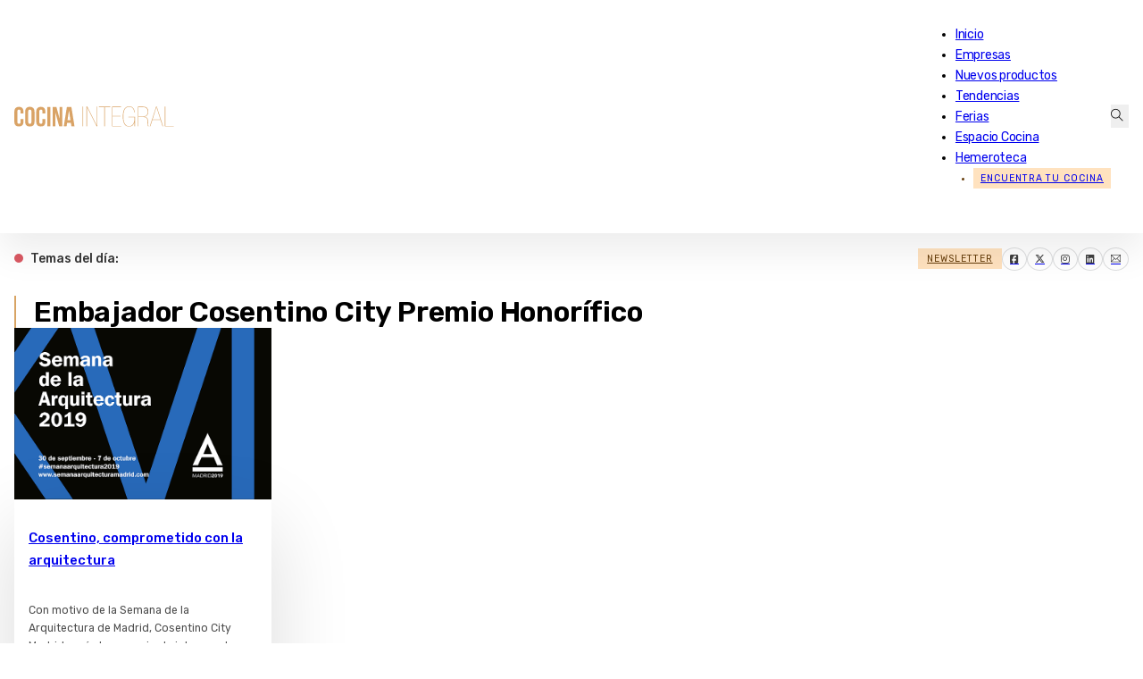

--- FILE ---
content_type: text/html; charset=UTF-8
request_url: https://www.cocinaintegral.net/tag/embajador-cosentino-city-premio-honorifico/
body_size: 17572
content:
<!DOCTYPE html>
<html lang="es">
<head>
<meta charset="UTF-8">
<meta name="viewport" content="width=device-width, initial-scale=1">
<meta name='robots' content='noindex, follow' />
	<style>img:is([sizes="auto" i], [sizes^="auto," i]) { contain-intrinsic-size: 3000px 1500px }</style>
	
<!-- Google Tag Manager for WordPress by gtm4wp.com -->
<script data-cfasync="false" data-pagespeed-no-defer>
	var gtm4wp_datalayer_name = "dataLayer";
	var dataLayer = dataLayer || [];
</script>
<!-- End Google Tag Manager for WordPress by gtm4wp.com -->
	<!-- This site is optimized with the Yoast SEO plugin v26.3 - https://yoast.com/wordpress/plugins/seo/ -->
	<title>Embajador Cosentino City Premio Honorífico - Cocina Integral - Últimas noticias de Muebles de Cocina</title>
	<meta property="og:locale" content="es_ES" />
	<meta property="og:type" content="article" />
	<meta property="og:title" content="Embajador Cosentino City Premio Honorífico - Cocina Integral - Últimas noticias de Muebles de Cocina" />
	<meta property="og:url" content="https://www.cocinaintegral.net/tag/embajador-cosentino-city-premio-honorifico/" />
	<meta property="og:site_name" content="Cocina Integral - Últimas noticias de Muebles de Cocina" />
	<meta name="twitter:card" content="summary_large_image" />
	<meta name="twitter:site" content="@CocinaIntegral" />
	<script type="application/ld+json" class="yoast-schema-graph">{"@context":"https://schema.org","@graph":[{"@type":"CollectionPage","@id":"https://www.cocinaintegral.net/tag/embajador-cosentino-city-premio-honorifico/","url":"https://www.cocinaintegral.net/tag/embajador-cosentino-city-premio-honorifico/","name":"Embajador Cosentino City Premio Honorífico - Cocina Integral - Últimas noticias de Muebles de Cocina","isPartOf":{"@id":"https://www.cocinaintegral.net/#website"},"primaryImageOfPage":{"@id":"https://www.cocinaintegral.net/tag/embajador-cosentino-city-premio-honorifico/#primaryimage"},"image":{"@id":"https://www.cocinaintegral.net/tag/embajador-cosentino-city-premio-honorifico/#primaryimage"},"thumbnailUrl":"https://cdn.cocinaintegral.net/cocinaintegral/2019/10/CosentinoSemana-Arquitectura2019.png","breadcrumb":{"@id":"https://www.cocinaintegral.net/tag/embajador-cosentino-city-premio-honorifico/#breadcrumb"},"inLanguage":"es"},{"@type":"ImageObject","inLanguage":"es","@id":"https://www.cocinaintegral.net/tag/embajador-cosentino-city-premio-honorifico/#primaryimage","url":"https://cdn.cocinaintegral.net/cocinaintegral/2019/10/CosentinoSemana-Arquitectura2019.png","contentUrl":"https://cdn.cocinaintegral.net/cocinaintegral/2019/10/CosentinoSemana-Arquitectura2019.png","width":700,"height":467,"caption":"Semana de la Arquitectura de Madrid 2019"},{"@type":"BreadcrumbList","@id":"https://www.cocinaintegral.net/tag/embajador-cosentino-city-premio-honorifico/#breadcrumb","itemListElement":[{"@type":"ListItem","position":1,"name":"Portada","item":"https://www.cocinaintegral.net/"},{"@type":"ListItem","position":2,"name":"Embajador Cosentino City Premio Honorífico"}]},{"@type":"WebSite","@id":"https://www.cocinaintegral.net/#website","url":"https://www.cocinaintegral.net/","name":"Cocina Integral","description":"Últimas noticias de actualidad de muebles de cocina, equipamiento de cocina y herrajes para muebles de cocina.","potentialAction":[{"@type":"SearchAction","target":{"@type":"EntryPoint","urlTemplate":"https://www.cocinaintegral.net/?s={search_term_string}"},"query-input":{"@type":"PropertyValueSpecification","valueRequired":true,"valueName":"search_term_string"}}],"inLanguage":"es"}]}</script>
	<!-- / Yoast SEO plugin. -->


<link rel='dns-prefetch' href='//www.cocinaintegral.net' />
<link rel='dns-prefetch' href='//fonts.googleapis.com' />
<link rel="alternate" type="application/rss+xml" title="Cocina Integral - Últimas noticias de Muebles de Cocina &raquo; Feed" href="https://www.cocinaintegral.net/feed/" />
<link rel="alternate" type="application/rss+xml" title="Cocina Integral - Últimas noticias de Muebles de Cocina &raquo; Feed de los comentarios" href="https://www.cocinaintegral.net/comments/feed/" />
<link rel="alternate" type="application/rss+xml" title="Cocina Integral - Últimas noticias de Muebles de Cocina &raquo; Etiqueta Embajador Cosentino City Premio Honorífico del feed" href="https://www.cocinaintegral.net/tag/embajador-cosentino-city-premio-honorifico/feed/" />
<link rel="preconnect" href="https://fonts.gstatic.com/" crossorigin><link rel="preconnect" href="https://fonts.gstatic.com/" crossorigin><link rel="preconnect" href="https://fonts.gstatic.com/" crossorigin><link rel="preconnect" href="https://fonts.gstatic.com/" crossorigin><link rel='stylesheet' id='wp-block-library-css' href='https://www.cocinaintegral.net/wp-includes/css/dist/block-library/style.min.css?ver=6.7.2' media='all' />
<style id='classic-theme-styles-inline-css'>
/*! This file is auto-generated */
.wp-block-button__link{color:#fff;background-color:#32373c;border-radius:9999px;box-shadow:none;text-decoration:none;padding:calc(.667em + 2px) calc(1.333em + 2px);font-size:1.125em}.wp-block-file__button{background:#32373c;color:#fff;text-decoration:none}
</style>
<style id='global-styles-inline-css'>
:root{--wp--preset--aspect-ratio--square: 1;--wp--preset--aspect-ratio--4-3: 4/3;--wp--preset--aspect-ratio--3-4: 3/4;--wp--preset--aspect-ratio--3-2: 3/2;--wp--preset--aspect-ratio--2-3: 2/3;--wp--preset--aspect-ratio--16-9: 16/9;--wp--preset--aspect-ratio--9-16: 9/16;--wp--preset--color--black: #000000;--wp--preset--color--cyan-bluish-gray: #abb8c3;--wp--preset--color--white: #ffffff;--wp--preset--color--pale-pink: #f78da7;--wp--preset--color--vivid-red: #cf2e2e;--wp--preset--color--luminous-vivid-orange: #ff6900;--wp--preset--color--luminous-vivid-amber: #fcb900;--wp--preset--color--light-green-cyan: #7bdcb5;--wp--preset--color--vivid-green-cyan: #00d084;--wp--preset--color--pale-cyan-blue: #8ed1fc;--wp--preset--color--vivid-cyan-blue: #0693e3;--wp--preset--color--vivid-purple: #9b51e0;--wp--preset--gradient--vivid-cyan-blue-to-vivid-purple: linear-gradient(135deg,rgba(6,147,227,1) 0%,rgb(155,81,224) 100%);--wp--preset--gradient--light-green-cyan-to-vivid-green-cyan: linear-gradient(135deg,rgb(122,220,180) 0%,rgb(0,208,130) 100%);--wp--preset--gradient--luminous-vivid-amber-to-luminous-vivid-orange: linear-gradient(135deg,rgba(252,185,0,1) 0%,rgba(255,105,0,1) 100%);--wp--preset--gradient--luminous-vivid-orange-to-vivid-red: linear-gradient(135deg,rgba(255,105,0,1) 0%,rgb(207,46,46) 100%);--wp--preset--gradient--very-light-gray-to-cyan-bluish-gray: linear-gradient(135deg,rgb(238,238,238) 0%,rgb(169,184,195) 100%);--wp--preset--gradient--cool-to-warm-spectrum: linear-gradient(135deg,rgb(74,234,220) 0%,rgb(151,120,209) 20%,rgb(207,42,186) 40%,rgb(238,44,130) 60%,rgb(251,105,98) 80%,rgb(254,248,76) 100%);--wp--preset--gradient--blush-light-purple: linear-gradient(135deg,rgb(255,206,236) 0%,rgb(152,150,240) 100%);--wp--preset--gradient--blush-bordeaux: linear-gradient(135deg,rgb(254,205,165) 0%,rgb(254,45,45) 50%,rgb(107,0,62) 100%);--wp--preset--gradient--luminous-dusk: linear-gradient(135deg,rgb(255,203,112) 0%,rgb(199,81,192) 50%,rgb(65,88,208) 100%);--wp--preset--gradient--pale-ocean: linear-gradient(135deg,rgb(255,245,203) 0%,rgb(182,227,212) 50%,rgb(51,167,181) 100%);--wp--preset--gradient--electric-grass: linear-gradient(135deg,rgb(202,248,128) 0%,rgb(113,206,126) 100%);--wp--preset--gradient--midnight: linear-gradient(135deg,rgb(2,3,129) 0%,rgb(40,116,252) 100%);--wp--preset--font-size--small: 13px;--wp--preset--font-size--medium: 20px;--wp--preset--font-size--large: 36px;--wp--preset--font-size--x-large: 42px;--wp--preset--spacing--20: 0.44rem;--wp--preset--spacing--30: 0.67rem;--wp--preset--spacing--40: 1rem;--wp--preset--spacing--50: 1.5rem;--wp--preset--spacing--60: 2.25rem;--wp--preset--spacing--70: 3.38rem;--wp--preset--spacing--80: 5.06rem;--wp--preset--shadow--natural: 6px 6px 9px rgba(0, 0, 0, 0.2);--wp--preset--shadow--deep: 12px 12px 50px rgba(0, 0, 0, 0.4);--wp--preset--shadow--sharp: 6px 6px 0px rgba(0, 0, 0, 0.2);--wp--preset--shadow--outlined: 6px 6px 0px -3px rgba(255, 255, 255, 1), 6px 6px rgba(0, 0, 0, 1);--wp--preset--shadow--crisp: 6px 6px 0px rgba(0, 0, 0, 1);}:where(.is-layout-flex){gap: 0.5em;}:where(.is-layout-grid){gap: 0.5em;}body .is-layout-flex{display: flex;}.is-layout-flex{flex-wrap: wrap;align-items: center;}.is-layout-flex > :is(*, div){margin: 0;}body .is-layout-grid{display: grid;}.is-layout-grid > :is(*, div){margin: 0;}:where(.wp-block-columns.is-layout-flex){gap: 2em;}:where(.wp-block-columns.is-layout-grid){gap: 2em;}:where(.wp-block-post-template.is-layout-flex){gap: 1.25em;}:where(.wp-block-post-template.is-layout-grid){gap: 1.25em;}.has-black-color{color: var(--wp--preset--color--black) !important;}.has-cyan-bluish-gray-color{color: var(--wp--preset--color--cyan-bluish-gray) !important;}.has-white-color{color: var(--wp--preset--color--white) !important;}.has-pale-pink-color{color: var(--wp--preset--color--pale-pink) !important;}.has-vivid-red-color{color: var(--wp--preset--color--vivid-red) !important;}.has-luminous-vivid-orange-color{color: var(--wp--preset--color--luminous-vivid-orange) !important;}.has-luminous-vivid-amber-color{color: var(--wp--preset--color--luminous-vivid-amber) !important;}.has-light-green-cyan-color{color: var(--wp--preset--color--light-green-cyan) !important;}.has-vivid-green-cyan-color{color: var(--wp--preset--color--vivid-green-cyan) !important;}.has-pale-cyan-blue-color{color: var(--wp--preset--color--pale-cyan-blue) !important;}.has-vivid-cyan-blue-color{color: var(--wp--preset--color--vivid-cyan-blue) !important;}.has-vivid-purple-color{color: var(--wp--preset--color--vivid-purple) !important;}.has-black-background-color{background-color: var(--wp--preset--color--black) !important;}.has-cyan-bluish-gray-background-color{background-color: var(--wp--preset--color--cyan-bluish-gray) !important;}.has-white-background-color{background-color: var(--wp--preset--color--white) !important;}.has-pale-pink-background-color{background-color: var(--wp--preset--color--pale-pink) !important;}.has-vivid-red-background-color{background-color: var(--wp--preset--color--vivid-red) !important;}.has-luminous-vivid-orange-background-color{background-color: var(--wp--preset--color--luminous-vivid-orange) !important;}.has-luminous-vivid-amber-background-color{background-color: var(--wp--preset--color--luminous-vivid-amber) !important;}.has-light-green-cyan-background-color{background-color: var(--wp--preset--color--light-green-cyan) !important;}.has-vivid-green-cyan-background-color{background-color: var(--wp--preset--color--vivid-green-cyan) !important;}.has-pale-cyan-blue-background-color{background-color: var(--wp--preset--color--pale-cyan-blue) !important;}.has-vivid-cyan-blue-background-color{background-color: var(--wp--preset--color--vivid-cyan-blue) !important;}.has-vivid-purple-background-color{background-color: var(--wp--preset--color--vivid-purple) !important;}.has-black-border-color{border-color: var(--wp--preset--color--black) !important;}.has-cyan-bluish-gray-border-color{border-color: var(--wp--preset--color--cyan-bluish-gray) !important;}.has-white-border-color{border-color: var(--wp--preset--color--white) !important;}.has-pale-pink-border-color{border-color: var(--wp--preset--color--pale-pink) !important;}.has-vivid-red-border-color{border-color: var(--wp--preset--color--vivid-red) !important;}.has-luminous-vivid-orange-border-color{border-color: var(--wp--preset--color--luminous-vivid-orange) !important;}.has-luminous-vivid-amber-border-color{border-color: var(--wp--preset--color--luminous-vivid-amber) !important;}.has-light-green-cyan-border-color{border-color: var(--wp--preset--color--light-green-cyan) !important;}.has-vivid-green-cyan-border-color{border-color: var(--wp--preset--color--vivid-green-cyan) !important;}.has-pale-cyan-blue-border-color{border-color: var(--wp--preset--color--pale-cyan-blue) !important;}.has-vivid-cyan-blue-border-color{border-color: var(--wp--preset--color--vivid-cyan-blue) !important;}.has-vivid-purple-border-color{border-color: var(--wp--preset--color--vivid-purple) !important;}.has-vivid-cyan-blue-to-vivid-purple-gradient-background{background: var(--wp--preset--gradient--vivid-cyan-blue-to-vivid-purple) !important;}.has-light-green-cyan-to-vivid-green-cyan-gradient-background{background: var(--wp--preset--gradient--light-green-cyan-to-vivid-green-cyan) !important;}.has-luminous-vivid-amber-to-luminous-vivid-orange-gradient-background{background: var(--wp--preset--gradient--luminous-vivid-amber-to-luminous-vivid-orange) !important;}.has-luminous-vivid-orange-to-vivid-red-gradient-background{background: var(--wp--preset--gradient--luminous-vivid-orange-to-vivid-red) !important;}.has-very-light-gray-to-cyan-bluish-gray-gradient-background{background: var(--wp--preset--gradient--very-light-gray-to-cyan-bluish-gray) !important;}.has-cool-to-warm-spectrum-gradient-background{background: var(--wp--preset--gradient--cool-to-warm-spectrum) !important;}.has-blush-light-purple-gradient-background{background: var(--wp--preset--gradient--blush-light-purple) !important;}.has-blush-bordeaux-gradient-background{background: var(--wp--preset--gradient--blush-bordeaux) !important;}.has-luminous-dusk-gradient-background{background: var(--wp--preset--gradient--luminous-dusk) !important;}.has-pale-ocean-gradient-background{background: var(--wp--preset--gradient--pale-ocean) !important;}.has-electric-grass-gradient-background{background: var(--wp--preset--gradient--electric-grass) !important;}.has-midnight-gradient-background{background: var(--wp--preset--gradient--midnight) !important;}.has-small-font-size{font-size: var(--wp--preset--font-size--small) !important;}.has-medium-font-size{font-size: var(--wp--preset--font-size--medium) !important;}.has-large-font-size{font-size: var(--wp--preset--font-size--large) !important;}.has-x-large-font-size{font-size: var(--wp--preset--font-size--x-large) !important;}
:where(.wp-block-post-template.is-layout-flex){gap: 1.25em;}:where(.wp-block-post-template.is-layout-grid){gap: 1.25em;}
:where(.wp-block-columns.is-layout-flex){gap: 2em;}:where(.wp-block-columns.is-layout-grid){gap: 2em;}
:root :where(.wp-block-pullquote){font-size: 1.5em;line-height: 1.6;}
</style>
<link rel='stylesheet' id='bricks-frontend-css' href='https://www.cocinaintegral.net/wp-content/themes/bricks/assets/css/frontend-light.min.css?ver=1743748536' media='all' />
<style id='bricks-frontend-inline-css'>
@font-face{font-family:"Rubik";font-weight:400;font-display:swap;src:url(https://cdn.cocinaintegral.net/cocinaintegral/2025/02/rubik-v28-regular.woff2) format("woff2");}@font-face{font-family:"Rubik";font-weight:500;font-display:swap;src:url(https://cdn.cocinaintegral.net/cocinaintegral/2025/02/rubik-v28-500.woff2) format("woff2");}@font-face{font-family:"Rubik";font-weight:600;font-display:swap;src:url(https://cdn.cocinaintegral.net/cocinaintegral/2025/02/rubik-v28-600.woff2) format("woff2");}@font-face{font-family:"Rubik";font-weight:500;font-style:italic;font-display:swap;src:url(https://cdn.cocinaintegral.net/cocinaintegral/2025/02/rubik-v28-500italic.woff2) format("woff2");}@font-face{font-family:"Rubik";font-weight:400;font-style:italic;font-display:swap;src:url(https://cdn.cocinaintegral.net/cocinaintegral/2025/02/rubik-v28-italic.woff2) format("woff2");}

</style>
<link rel='stylesheet' id='bricks-child-css' href='https://www.cocinaintegral.net/wp-content/themes/bricks-child/style.css?ver=1741091565' media='all' />
<link rel='stylesheet' id='bricks-theme-style-ci_theme-css' href='https://www.cocinaintegral.net/wp-content/uploads/bricks/css/theme-style-ci_theme.min.css?ver=1748849470' media='all' />
<link rel='stylesheet' id='bricks-post-8858737-css' href='https://www.cocinaintegral.net/wp-content/uploads/bricks/css/post-8858737.min.css?ver=1751523976' media='all' />
<link rel='stylesheet' id='bricks-post-8850271-css' href='https://www.cocinaintegral.net/wp-content/uploads/bricks/css/post-8850271.min.css?ver=1751524132' media='all' />
<link rel='stylesheet' id='bricks-post-8850253-css' href='https://www.cocinaintegral.net/wp-content/uploads/bricks/css/post-8850253.min.css?ver=1745394931' media='all' />
<link rel='stylesheet' id='bricks-google-fonts-css' href='https://fonts.googleapis.com/css2?family=Rubik:ital,wght@0,300;0,400;0,500;0,600;0,700;0,800;0,900;1,300;1,400;1,500;1,600;1,700;1,800;1,900&#038;display=swap' media='all' />
<link rel='stylesheet' id='bricks-post-8850260-css' href='https://www.cocinaintegral.net/wp-content/uploads/bricks/css/post-8850260.min.css?ver=1758869641' media='all' />
<link rel='stylesheet' id='bricks-post-8850228-css' href='https://www.cocinaintegral.net/wp-content/uploads/bricks/css/post-8850228.min.css?ver=1768204009' media='all' />
<link rel='stylesheet' id='bricks-font-awesome-6-brands-css' href='https://www.cocinaintegral.net/wp-content/themes/bricks/assets/css/libs/font-awesome-6-brands.min.css?ver=1740652275' media='all' />
<link rel='stylesheet' id='bricks-ionicons-css' href='https://www.cocinaintegral.net/wp-content/themes/bricks/assets/css/libs/ionicons.min.css?ver=1740652275' media='all' />
<link rel='stylesheet' id='bricks-themify-icons-css' href='https://www.cocinaintegral.net/wp-content/themes/bricks/assets/css/libs/themify-icons.min.css?ver=1740652275' media='all' />
<style id='bricks-frontend-inline-inline-css'>
.header-sicky.brxe-section {width: 100%; background-color: var(--light); padding-right: 1rem; padding-left: 1rem}.shadow-1{ box-shadow: 0 20px 40px rgba(0, 0, 0, .075);}.header.brxe-container {flex-direction: row; align-items: center; justify-content: space-between; padding-top: 0.8rem; padding-bottom: 0.8rem; border-top-left-radius: 8px; border-top-right-radius: 8px; z-index: 999}@media (max-width: 991px) {.header.brxe-container {border-top-left-radius: 0; border-top-right-radius: 0}}.logo.brxe-logo {width: 14vw; z-index: 9999; max-width: 240px}@media (max-width: 991px) {.logo.brxe-logo {width: 200px; z-index: 9999}}@media (max-width: 478px) {.logo.brxe-logo {width: 190px}}.menu.brxe-nav-menu {font-family: "Rubik"; font-weight: 400; letter-spacing: -.25px; color: var(--dark)}@media (width > 768px){ .menu li a{ position: relative; color: inherit; text-decoration: none; transition: color 0.3s ease; } .menu li a::after { content: ''; position: absolute; left: 0; bottom: -0px; width: 0; height: 2px; background-color: #D8A464; transition: width 0.3s ease; } .menu li a:hover::after { width: 100%; } } .menu li.menu-item-8859862{ background-color: #ffe2bf; color: #663d0b; text-transform: uppercase; font-size: 0.65rem; letter-spacing: .95px; padding-right: 8px; padding-left: 8px; line-height: 23px; margin-left:20px } .menu ul.bricks-mobile-menu{ padding-top:60px; } nav.bricks-nav-menu-wrapper #menu-item-8850211{ display:none } @media (max-width:992px){ .menu li.menu-item-8859862{ padding-left: 0; font-size: 0.72rem; margin-left:0; } .menu .menu-item-8850211 a:first-child { display: none; } .menu .menu-item-8850211 { display: flex !important; margin-top: 16px; } .menu .menu-item-8850211 a{ line-height: 1.5em !important; width: 40px !important; text-align: center; } .menu .bricks-mobile-menu-wrapper li a { line-height: 50px; } }@media (min-width:991px){ .menu-item-34{ display:none } }@media (max-width:992px){.menu li.menu-item-8859862 { background-color: transparent; color: #fff;} }@media (max-width: 991px) {.menu.brxe-nav-menu .bricks-mobile-menu-toggle {color: var(--dark)}.menu.brxe-nav-menu .bricks-mobile-menu > li > a {padding-right: 1.5rem; padding-left: 1.05rem}.menu.brxe-nav-menu .bricks-mobile-menu > li > .brx-submenu-toggle > * {padding-right: 1.5rem; padding-left: 1.05rem}}@media (max-width: 478px) {.menu.brxe-nav-menu {z-index: 9999}}.search-header.brxe-search {z-index: 3}.bricks-search-overlay {height:145px;margin-top:52px;border-top:1px solid var(--bricks-border-color);width:100%;max-width:1460px;margin: 58px auto 0;} .bricks-search-overlay .bricks-search-form input[type=search] { background-color: transparent; border-radius: 0; font-size:16px; line-height: 40px; text-align: center; width: 100%;} .bricks-search-overlay .close {font-size: 30px;} .bricks-search-overlay .close:hover {color: var(--primary)} .bricks-search-overlay h4.title { margin: 0 0 1em;font-size:14px;letter-spacing: 1px;font-weight:400;text-transform: uppercase} .search-header i{ color: #000;}@media (max-width:767px){.bricks-search-overlay{height:140px;padding: 0 1rem}.bricks-search-overlay h4.title { margin: 0 0 1em;font-size:13px;}.bricks-search-overlay .close {font-size: 24px;right:14px;top:6px}}.section.brxe-section {padding-top: 2.5rem; padding-right: 1rem; padding-bottom: 2.5rem; padding-left: 1rem}@media (max-width: 991px) {.section.brxe-section {padding-top: 1rem}}@media (max-width: 478px) {.section.brxe-section {padding-top: 1.5rem; padding-bottom: 1.5rem}}.block-title-banner.brxe-block {flex-direction: row; margin-top: 0.5rem; margin-bottom: 2rem; align-items: center; column-gap: 2.5rem; justify-content: space-between; row-gap: 2.5rem}@media (max-width: 991px) {.block-title-banner.brxe-block {flex-direction: column}}@media (max-width: 767px) {.block-title-banner.brxe-block {row-gap: 2rem}}@media (max-width: 478px) {.block-title-banner.brxe-block {margin-top: 0}}.title-category.brxe-heading {color: var(--dark); line-height: 1.15em; font-size: 2rem; border-left: 2px solid var(--primary); padding-left: 1.25rem}@media (max-width: 767px) {.title-category.brxe-heading {font-size: 1.75rem}}@media (max-width: 478px) {.title-category.brxe-heading {font-size: 1.5rem; padding-left: 0.75rem}}.banner-sc img{ width:100%; }.f-img1.brxe-image {aspect-ratio: 1.5; width: 100%}.f-img1.brxe-image:not(.tag), .f-img1.brxe-image img {object-fit: cover}@media (max-width: 478px) {.f-img1.brxe-image {aspect-ratio: 1.8}}.img-hover::after { content: ''; position: absolute; bottom: 0; left: 0; width: 100%; height: 100%; background: linear-gradient(to top, rgba(0, 0, 0, 0.3), rgba(0, 0, 0, 0));  opacity: 0; transition: opacity 0.4s ease; pointer-events: none; } .img-hover:hover::after { opacity: 1;}.block-shadow.brxe-block {padding-top: 1rem; padding-right: 1rem; padding-bottom: 1rem; padding-left: 1rem; row-gap: 12px; flex-grow: 1; justify-content: space-between; position: relative}.block-shadow{ box-shadow: 0 30px 90px rgba(0, 0, 0, .14);}.featured-image[no-featured-img=""] .post-tag-div-alt{ display:none !important} .featured-image[no-featured-img="1"] { padding: 1.5rem 2rem 1rem;} .featured-image[no-featured-img="1"] p{ color: rgb(0, 0, 0, .7); font-size: .8rem;} .featured-image[no-featured-img="1"] .title-post1{ font-size:1.2rem; padding-top:.25rem; margin-bottom:1rem; color:#000; font-weight:500; line-height:1.35em}@media (max-width: 767px) {.featured-image[no-featured-img="1"]{ padding:1.15rem;}.featured-image[no-featured-img="1"] .title-post1{ font-size:0.9rem; padding-top: 0;}}.featured-img-cat[no-featured-img=""] .post-tag-div-alt{ display:initial !important;} .featured-img-cat[no-featured-img=""] .svg-chev{ display:none;}.svg-chev.brxe-svg {bottom: 1rem; right: 1rem; z-index: 3; position: absolute; height: 20px; width: 20px; display: none}.title-post1.brxe-heading {font-size: 15px; color: var(--dark)}@media (max-width: 767px) {.title-post1.brxe-heading {font-size: 0.85rem}}@media (max-width: 478px) {.title-post1.brxe-heading {line-height: 1.55em}}.title-weight.brxe-heading {font-weight: 500}.title-weight.brxe-text-basic {font-weight: 500}.c-hover{ transition: color .2s ease;}@media (min-width:768px){.c-hover:hover{ color: #663d0b !important} }.basic-excerpt.brxe-post-excerpt {color: rgba(0, 0, 0, 0.7); font-size: .76rem; padding-top: 6px; padding-bottom: 12px}.post1-excerpt.brxe-post-excerpt {font-size: .8rem; color: rgba(0, 0, 0, 0.7)}@media (max-width: 767px) {.post1-excerpt.brxe-post-excerpt {display: none}}.post-date.brxe-text-basic {font-size: 0.65rem; color: rgba(0, 0, 0, 0.5); text-transform: uppercase; letter-spacing: .35px}.cnt-main-sidebar.brxe-container {flex-direction: row; position: relative}@media (max-width: 991px) {.cnt-main-sidebar.brxe-container {flex-direction: column}}.block-post-content.brxe-block {width: 100%; padding-right: 2rem; padding-bottom: 2rem; padding-left: 1rem; border: 1px none #dcdcdc; max-width: 880px}.block-post-content .wp-block-image:first-child{ display:none} .block-post-content figure.size-full img { width: 100%;}@media (max-width: 991px) {.block-post-content.brxe-block {width: 100%}}@media (max-width: 767px) {.block-post-content.brxe-block {padding-right: .5rem; padding-left: .5rem}}.block-category.brxe-block {border-bottom: 1px solid #c1c1c1; margin-top: 0.75rem; margin-bottom: 0.75rem; padding-bottom: 2.5rem}.post-alt.brxe-block {flex-direction: row; align-items: center}.img-post-alt.brxe-image {aspect-ratio: 1.8; height: 100%; min-width: 200px}.img-post-alt.brxe-image:not(.tag), .img-post-alt.brxe-image img {object-fit: cover}@media (max-width: 767px) {.img-post-alt.brxe-image {width: 250px}}@media (max-width: 478px) {.img-post-alt.brxe-image {width: 150px; min-width: 150px}}.content-post-alt.brxe-block {background-color: var(--light); padding-top: 1rem; padding-right: 1rem; padding-bottom: 1rem; padding-left: 1rem; align-self: stretch !important; width: 100%; justify-content: space-between; row-gap: .25rem}@media (max-width: 767px) {.content-post-alt.brxe-block {width: calc(100% - 250px)}}@media (max-width: 478px) {.content-post-alt.brxe-block {width: calc(100% - 150px)}}.shadow-2{ box-shadow: 0 15px 33px rgba(0, 0, 0, .08)}.title-post-alt.brxe-text-basic {color: var(--dark); font-size: 0.85rem; line-height: 1.5em; letter-spacing: -.15px}.fimage-list-hero.brxe-image:not(.tag), .fimage-list-hero.brxe-image img {object-fit: cover}.fimage-list-hero.brxe-image {aspect-ratio: 1.6}.cnt-list-hero.brxe-div {padding-top: 12px; padding-right: 12px; padding-bottom: 0; padding-left: 0; background-color: var(--light); flex-direction: column; row-gap: 10px}.category-pagination.brxe-pagination {padding-top: .5rem; padding-bottom: .5rem; margin-top: 1em}.category-pagination.brxe-pagination .bricks-pagination ul .page-numbers.current {color: var(--primary); font-weight: 500}.category-pagination{ background-color: #f7f7f7; border-top: 1px solid var(--bricks-border-color);; border-bottom: 1px solid var(--bricks-border-color);;}@media (max-width: 767px) {.category-pagination{ display:none}}.load-more.brxe-button {display: none}@media (max-width: 767px) {.load-more.brxe-button {min-width: 100%; background-color: #ffe2bf; color: #663d0b; text-transform: uppercase; letter-spacing: 1.5px; font-size: 12px; display: flex}}.block-post-sidebar.brxe-block {padding-left: 2rem; width: 100%; position: sticky; top: 5rem; max-width: 330px}@media (max-width: 991px) {.block-post-sidebar.brxe-block {width: 100%; padding-right: 0; padding-left: 0; position: relative; max-width: 100%; flex-direction: row}}@media (max-width: 767px) {.block-post-sidebar.brxe-block {max-width: 100%; top: 0px}}@media (max-width: 478px) {.block-post-sidebar.brxe-block {align-items: center; min-width: 100%; flex-direction: column}}.footer-cnt.brxe-container {flex-direction: row; padding-top: 2rem; padding-right: 2rem; padding-bottom: 2rem; padding-left: 2rem; row-gap: 1rem; column-gap: 1rem; border-top-width: 1px; border-top-style: solid; background-color: #ffffff}@media (max-width: 478px) {.footer-cnt.brxe-container {padding-top: 1.5rem; padding-right: 1.25rem; padding-bottom: 1.5rem; padding-left: 1.25rem; margin-top: 0.75rem}}.block-f.brxe-block {font-size: 12px; row-gap: 0.25rem; align-items: flex-start; z-index: 3}.block-f ul{ margin:0; padding:0 16px} .block-f ul{ margin:0; padding:0 16px} .block-f li{ margin-bottom:2px} .block-f li a:hover{ text-decoration:underline;}@media (max-width: 478px) {.block-f.brxe-block {align-items: center}}.btn.brxe-button {background-color: #ffe2bf; text-transform: uppercase; font-size: 10px; letter-spacing: 1.25px; color: #663d0b; padding-top: 6px; padding-right: 22px; padding-bottom: 6px; padding-left: 22px}.btn:hover{ background:#f9dab5}.rrss-icons.brxe-social-icons li {border: 1px solid var(--bricks-border-color); border-radius: 50%}.rrss-icons.brxe-social-icons li.has-link a, .rrss-icons.brxe-social-icons li.no-link {padding-top: 3px; padding-right: 8px; padding-bottom: 3px; padding-left: 8px; align-items: center; justify-content: center}.rrss-icons.brxe-social-icons .icon {font-size: 12px; color: rgba(0, 0, 0, 0.75)}.rrss-icons.brxe-social-icons svg {height: 12px; width: auto}.rrss-icons.brxe-social-icons {gap: 10px}.rrss-icons .repeater-item { transition: background 0.5s ease; background-color: #fff !important;} .rrss-icons .repeater-item:hover { background-color: #ffe2bf !important;}
</style>
<link rel="https://api.w.org/" href="https://www.cocinaintegral.net/wp-json/" /><link rel="alternate" title="JSON" type="application/json" href="https://www.cocinaintegral.net/wp-json/wp/v2/tags/13897" /><link rel="EditURI" type="application/rsd+xml" title="RSD" href="https://www.cocinaintegral.net/xmlrpc.php?rsd" />
<meta name="generator" content="WordPress 6.7.2" />

<!-- Google Tag Manager for WordPress by gtm4wp.com -->
<!-- GTM Container placement set to off -->
<script data-cfasync="false" data-pagespeed-no-defer type="text/javascript">
	var dataLayer_content = {"pagePostType":"post","pagePostType2":"tag-post"};
	dataLayer.push( dataLayer_content );
</script>
<script>
	console.warn && console.warn("[GTM4WP] Google Tag Manager container code placement set to OFF !!!");
	console.warn && console.warn("[GTM4WP] Data layer codes are active but GTM container must be loaded using custom coding !!!");
</script>
<!-- End Google Tag Manager for WordPress by gtm4wp.com --><script type="text/javascript">
!function(){"use strict";function e(e){var t=!(arguments.length>1&&void 0!==arguments[1])||arguments[1],c=document.createElement("script");c.src=e,t?c.type="module":(c.async=!0,c.type="text/javascript",c.setAttribute("nomodule",""));var n=document.getElementsByTagName("script")[0];n.parentNode.insertBefore(c,n)}!function(t,c){!function(t,c,n){var a,o,r;n.accountId=c,null!==(a=t.marfeel)&&void 0!==a||(t.marfeel={}),null!==(o=(r=t.marfeel).cmd)&&void 0!==o||(r.cmd=[]),t.marfeel.config=n;var i="https://sdk.mrf.io/statics";e("".concat(i,"/marfeel-sdk.js?id=").concat(c),!0),e("".concat(i,"/marfeel-sdk.es5.js?id=").concat(c),!1)}(t,c,arguments.length>2&&void 0!==arguments[2]?arguments[2]:{})}(window,7500,{} /* Config */)}();
</script>

<!-- AMP Analytics --><script async custom-element="amp-analytics" src="https://cdn.ampproject.org/v0/amp-analytics-0.1.js"></script>

<script async type="application/javascript" src="https://news.google.com/swg/js/v1/swg-basic.js"></script>

<script>
  (self.SWG_BASIC = self.SWG_BASIC || []).push( basicSubscriptions => {
    basicSubscriptions.init({
      type: "NewsArticle",
      isPartOfType: ["Product"],
      isPartOfProductId: "CAowifSQCw:openaccess",
      clientOptions: { theme: "light", lang: "es" },
    });
  });
</script>

	<!-- Hotjar Tracking Code for https://cocinaintegral.net/ -->
	<script>
    (function(h,o,t,j,a,r){
        h.hj=h.hj||function(){(h.hj.q=h.hj.q||[]).push(arguments)};
        h._hjSettings={hjid:1919493,hjsv:6};
        a=o.getElementsByTagName('head')[0];
        r=o.createElement('script');r.async=1;
        r.src=t+h._hjSettings.hjid+j+h._hjSettings.hjsv;
        a.appendChild(r);
    })(window,document,'https://static.hotjar.com/c/hotjar-','.js?sv=');

  window.dataLayer = window.dataLayer || [];
  function gtag(){dataLayer.push(arguments);}
  gtag('js', new Date());

  gtag('config', 'UA-182164-22');
  setTimeout(function() {
    window.onscroll = function() {
      window.onscroll = null; // Only track the event once
      gtag("event", "Scroll", {"event_category": "Ajuste de Tasa de Rebote","event_label": "10 seg"});
    }
  }, 10000);
  //setTimeout("gtag('event', <action>, {'event_category': <category>, 'event_label': <label>})",10000);
  
 </script> 

<!-- CDN Google Analytics V4-->
	<script async src="https://www.googletagmanager.com/gtag/js?id=G-CSLFCFW653"></script>
	<script>
  	window.dataLayer = window.dataLayer || [];
  	function gtag(){dataLayer.push(arguments);}
  	gtag('js', new Date());

  	gtag('config', 'G-CSLFCFW653');
</script>

<script>(function(w,d,s,l,i){w[l]=w[l]||[];w[l].push({'gtm.start':
	new Date().getTime(),event:'gtm.js'});var f=d.getElementsByTagName(s)[0],
	j=d.createElement(s),dl=l!='dataLayer'?'&l='+l:'';j.async=true;j.src=
	'https://www.googletagmanager.com/gtm.js?id='+i+dl;f.parentNode.insertBefore(j,f);
	})(window,document,'script','dataLayer','GTM-NT3DGQM');</script>

<link rel="preconnect" href="https://cdn.cocinaintegral.net">
 	<link rel="prerender" href="<?php echo get_permalink(); ?>">
	
	<!-- Global site tag (gtag.js) - Google Analytics V4 -->
	<script async src="https://www.googletagmanager.com/gtag/js?id=G-LBZ4GJ2N0W"></script>
	<script>
  	window.dataLayer = window.dataLayer || [];
  	function gtag(){dataLayer.push(arguments);}
  	gtag('js', new Date());

  	gtag('config', 'G-LBZ4GJ2N0W');
	</script>

	<!-- Microsoft Clarity  -->
	<script type="text/javascript">
    (function(c,l,a,r,i,t,y){
        c[a]=c[a]||function(){(c[a].q=c[a].q||[]).push(arguments)};
        t=l.createElement(r);t.async=1;t.src="https://www.clarity.ms/tag/"+i;
        y=l.getElementsByTagName(r)[0];y.parentNode.insertBefore(t,y);
    })(window, document, "clarity", "script", "kpvpxbekas");
	</script>

<script>
document.addEventListener("DOMContentLoaded", function () {
    const elements = [".random1", ".random2"];
    const randomClass = elements[Math.floor(Math.random() * elements.length)];

    // Ocultar ambos divs
    document.querySelectorAll(elements.join(", ")).forEach((el) => {
        el.style.display = "none";
    });

    // Mostrar solo el div seleccionado aleatoriamente
    const selectedElement = document.querySelector(randomClass);
    if (selectedElement) {
        selectedElement.style.display = "block";
    }
});

</script>

<script>
document.addEventListener("DOMContentLoaded", function () {
    const elements = [".random3", ".random4"];
    const randomClass = elements[Math.floor(Math.random() * elements.length)];

    // Ocultar ambos divs
    document.querySelectorAll(elements.join(", ")).forEach((el) => {
        el.style.display = "none";
    });

    // Mostrar solo el div seleccionado aleatoriamente
    const selectedElement = document.querySelector(randomClass);
    if (selectedElement) {
        selectedElement.style.display = "block";
    }
});
</script>

<!-- Meta Pixel Code -->
<script>
!function(f,b,e,v,n,t,s)
{if(f.fbq)return;n=f.fbq=function(){n.callMethod?
n.callMethod.apply(n,arguments):n.queue.push(arguments)};
if(!f._fbq)f._fbq=n;n.push=n;n.loaded=!0;n.version='2.0';
n.queue=[];t=b.createElement(e);t.async=!0;
t.src=v;s=b.getElementsByTagName(e)[0];
s.parentNode.insertBefore(t,s)}(window, document,'script',
'https://connect.facebook.net/en_US/fbevents.js');
fbq('init', '1421760422344049');
fbq('track', 'PageView');
</script>
<noscript><img height="1" width="1" style="display:none"
src="https://www.facebook.com/tr?id=1421760422344049&ev=PageView&noscript=1"
/></noscript>
<!-- End Meta Pixel Code -->

<script src="https://www.google.com/recaptcha/enterprise.js?render=6LdvNgUsAAAAAADCHE8_KeqQ6RS9B38PhPGV_r3K"></script>

<script type="text/javascript" charset="UTF-8" src="//cdn.cookie-script.com/s/31ed23c77275255521526b5508d301da.js"></script>

<style>
	#cookiescript_copyright{
		display: none;
	}
	#cookiescript_accept{
		background: #d9a366!important;
		color: black!important;
	}
	#cookiescript_save{
		background: #d9a366!important;
		color: black!important;
	}
	.mdc-checkbox__background{
    background: #d9a366!important;
    border: 1px solid #d9a366!important;
    color: black!important;
}
span.cookiescript_checkbox_text {
    display: inline-block;
    font-size: 10px!important;
    margin: 0;
    text-transform: uppercase;
    font-weight: 600;
    color: #2d2d2d;
    letter-spacing: 1px;
}
#cookiescript_readmore, #cookiescript_description a {
    color: gray!important;
    font-weight: bold!important;
}

#cookiescript_badge{
height: 25px!important;
}
#cookiescript_badgeimage{
width:20px!important;
height:20px!important;
}
#cookiescript_badgesvg{
width:20px!important;
height:20px!important;
}
#cookiescript_badgetext{
font-size:9px!important;
}
.cookiescriptlogo {
    fill: #d9a366!important;
}	
</style>
<link rel="icon" href="https://cdn.cocinaintegral.net/cocinaintegral/2019/01/CI.jpg" sizes="32x32" />
<link rel="icon" href="https://cdn.cocinaintegral.net/cocinaintegral/2019/01/CI.jpg" sizes="192x192" />
<link rel="apple-touch-icon" href="https://cdn.cocinaintegral.net/cocinaintegral/2019/01/CI.jpg" />
<meta name="msapplication-TileImage" content="https://cdn.cocinaintegral.net/cocinaintegral/2019/01/CI.jpg" />
		<style id="wp-custom-css">
			@media (max-width:1280px){
	/.header-sicky.brxe-section, #brxe-b9391c {

    padding-right: 0rem;
    padding-left: 0rem;
}
}

main section .brxe-container{
	z-index:2 !important;
}
.postid-8850572 .leer-tmb{
	display:none
}
.postid-8849144 #brxe-dibuqq, .postid-8849317 #brxe-dibuqq, .postid-8849193 #brxe-dibuqq, .postid-8849426 #brxe-dibuqq, .postid-8849487 #brxe-dibuqq, .postid-8848984 #brxe-dibuqq, .postid-8849300 #brxe-dibuqq, .postid-8849172 #brxe-dibuqq, .postid-8850572 #brxe-dibuqq{
display:none
}
:root {
    --min-screen-width: 320px;
    --max-screen-width: 1500px;
    --primary: hsla(33, 60%, 62%, 1);
    --secondary: hsla(0, 94%, 68%, 1);
    --bg-body: hsla(0, 0%, 90%, 1);
    --bg-surface: hsla(0, 0%, 100%, 1);
    --text-body: hsla(0, 0%, 25%, 1);
    --text-title: hsla(0, 0%, 0%, 1);
    --border-primary: hsla(0, 0%, 50%, 0.25);
    --shadow-primary: hsla(0, 0%, 0%, 0.15);
    --light: hsl(85, 0%, 100%);
    --dark: hsla(0, 0%, 0%, 1);
    --success: hsl(136, 95%, 56%);
    --error: hsl(351, 95%, 56%);
    --space-4xs: clamp(0.33rem, calc(-0.02vw + 0.33rem), 0.31rem);
    --space-3xs: clamp(0.41rem, calc(0.04vw + 0.4rem), 0.44rem);
    --space-2xs: clamp(0.51rem, calc(0.15vw + 0.48rem), 0.62rem);
    --space-xs: clamp(0.64rem, calc(0.32vw + 0.58rem), 0.88rem);
    --space-s: clamp(0.8rem, calc(0.59vw + 0.68rem), 1.24rem);
    --space-m: clamp(1rem, calc(1.02vw + 0.8rem), 1.75rem);
    --space-l: clamp(1.25rem, calc(1.66vw + 0.92rem), 2.47rem);
    --space-xl: clamp(1.56rem, calc(2.63vw + 1.04rem), 3.5rem);
    --space-2xl: clamp(1.95rem, calc(4.06vw + 1.14rem), 4.95rem);
    --space-3xl: clamp(2.44rem, calc(6.18vw + 1.21rem), 7rem);
    --space-4xl: clamp(3.05rem, calc(9.27vw + 1.2rem), 9.89rem);
    --text-xs: clamp(0.79rem, calc(-0.21vw + 0.83rem), 0.63rem);
    --text-s: clamp(0.89rem, calc(-0.06vw + 0.9rem), 0.84rem);
    --text-m: clamp(1rem, calc(0.17vw + 0.97rem), 1.13rem);
    --text-l: clamp(1.13rem, calc(0.51vw + 1.02rem), 1.5rem);
    --text-xl: clamp(1.27rem, calc(0.99vw + 1.07rem), 2rem);
    --text-2xl: clamp(1.42rem, calc(1.68vw + 1.09rem), 2.66rem);
    --text-3xl: clamp(1.6rem, calc(2.64vw + 1.07rem), 3.55rem);
    --text-4xl: clamp(1.8rem, calc(3.98vw + 1.01rem), 4.74rem);
    --hero-title-size: var(--text-4xl);
    --post-title-size: var(--text-2xl);
    --nav-link-size: var(--text-s);
    --header-space: var(--space-s);
    --btn-space: var(--space-xs) var(--space-s);
    --card-space: var(--space-s);
    --footer-space: var(--space-s) var(--space-m);
    --radius-xs: clamp(0.25rem, calc(0vw + 0.25rem), 0.25rem);
    --radius-s: clamp(0.38rem, calc(0.17vw + 0.34rem), 0.5rem);
    --radius-m: clamp(0.63rem, calc(0.17vw + 0.59rem), 0.75rem);
    --radius-l: clamp(1rem, calc(0.34vw + 0.93rem), 1.25rem);
    --radius-xl: clamp(1.63rem, calc(0.51vw + 1.52rem), 2rem);
    --radius-full: 999rem;
    --shadow-xs: 0 1px 2px var(--shadow-primary);
    --shadow-s: 0 1.5px 3px var(--shadow-primary);
    --shadow-m: 0 2px 6px var(--shadow-primary);
    --shadow-l: 0 3px 12px var(--shadow-primary);
    --shadow-xl: 0 6px 48px var(--shadow-primary);
}
/* Privacidad WP Pages*/
article.wordpress{
	padding: 3rem 1rem 2rem
}
article.wordpress{
 font-size: 0.9em;
}
article.wordpress h1{
 font-size: 1.5em;
	margin-bottom:1rem;
	text-decoration: underline
}

body.careta{
    background: 
			linear-gradient(to bottom, rgba(255, 255, 255, 0.4), 
			rgba(255, 255, 255, .5));

}

#brx-content.wordpress {
    width: 1280px;
    background: #fff;
    padding-left: 1.5rem;
    padding-right: 1.5rem;
}
@media (min-width:479px){
.span-grid-2{
	grid-column: span 2;
}
	}


#brxe-nxotsg{
  z-index: 1;
}

.grecaptcha-badge { 
    visibility: hidden !important;
}

form.post-password-form {
    padding: 8% 1% 3%;
    min-height: 50vh;
}

form.post-password-form input[type=submit] {
    padding: .5em 2em;
    background: #fde0be;
    border: 0;
    height: 42px;
    text-transform: uppercase;
    color: #a6540b;
    letter-spacing: .5px;
	
}		</style>
		</head>

<body class="archive tag tag-embajador-cosentino-city-premio-honorifico tag-13897 brx-body bricks-is-frontend wp-embed-responsive"><amp-analytics config="https://www.googletagmanager.com/amp.json?id=<GTM-NT3DGQM>>m.url=SOURCE_URL" data-credentials="include"></amp-analytics>

<!-- Google Tag Manager (noscript) -->
<noscript><iframe src="https://www.googletagmanager.com/ns.html?id=GTM-NT3DGQM"
height="0" width="0" style="display:none;visibility:hidden"></iframe></noscript>
<!-- End Google Tag Manager (noscript) -->

<script type="text/javascript">
(function(window, document, dataLayerName, id) {
window[dataLayerName]=window[dataLayerName]||[],window[dataLayerName].push({start:(new Date).getTime(),event:"stg.start"});var scripts=document.getElementsByTagName('script')[0],tags=document.createElement('script');
var qP=[];dataLayerName!=="dataLayer"&&qP.push("data_layer_name="+dataLayerName);var qPString=qP.length>0?("?"+qP.join("&")):"";
tags.async=!0,tags.src="https://doriaglobalmedia.containers.piwik.pro/"+id+".js"+qPString,scripts.parentNode.insertBefore(tags,scripts);
!function(a,n,i){a[n]=a[n]||{};for(var c=0;c<i.length;c++)!function(i){a[n][i]=a[n][i]||{},a[n][i].api=a[n][i].api||function(){var a=[].slice.call(arguments,0);"string"==typeof a[0]&&window[dataLayerName].push({event:n+"."+i+":"+a[0],parameters:[].slice.call(arguments,1)})}}(i[c])}(window,"ppms",["tm","cm"]);
})(window, document, 'dataLayer', '762696e9-b815-4916-9da8-a7ce19a478b4');
</script>
		<a class="skip-link" href="#brx-content">Saltar al contenido principal</a>

					<a class="skip-link" href="#brx-footer">Saltar al pie de página</a>
			<header id="brx-header" class="sticky on-scroll"><div id="brxe-ygomhm" class="brxe-section header-sicky shadow-1"><div class="brxe-container header"><a id="brxe-yghjwd" class="brxe-logo logo" href="https://www.cocinaintegral.net"><img src="https://cdn.cocinaintegral.net/cocinaintegral/2025/02/cocinaintegral-logo-25.svg" class="bricks-site-logo css-filter" alt="Cocina Integral - Últimas noticias de Muebles de Cocina" data-bricks-logo="https://cdn.cocinaintegral.net/cocinaintegral/2025/02/cocinaintegral-logo-25.svg" loading="eager" decoding="async" /></a><div id="brxe-ozibjr" class="brxe-div"><div id="brxe-stcbvx" data-script-id="stcbvx" class="brxe-nav-menu menu"><nav class="bricks-nav-menu-wrapper tablet_portrait"><ul id="menu-main-menu" class="bricks-nav-menu"><li id="menu-item-8781450" class="menu-item menu-item-type-custom menu-item-object-custom menu-item-8781450 bricks-menu-item"><a href="/">Inicio</a></li>
<li id="menu-item-8" class="menu-item menu-item-type-taxonomy menu-item-object-category menu-item-8 bricks-menu-item"><a href="https://www.cocinaintegral.net/empresas/">Empresas</a></li>
<li id="menu-item-11" class="menu-item menu-item-type-taxonomy menu-item-object-category menu-item-11 bricks-menu-item"><a href="https://www.cocinaintegral.net/nuevos-productos/">Nuevos productos</a></li>
<li id="menu-item-12" class="menu-item menu-item-type-taxonomy menu-item-object-category menu-item-12 bricks-menu-item"><a href="https://www.cocinaintegral.net/tendencias/">Tendencias</a></li>
<li id="menu-item-9" class="menu-item menu-item-type-taxonomy menu-item-object-category menu-item-9 bricks-menu-item"><a href="https://www.cocinaintegral.net/ferias/">Ferias</a></li>
<li id="menu-item-8794748" class="menu-item menu-item-type-taxonomy menu-item-object-category menu-item-8794748 bricks-menu-item"><a href="https://www.cocinaintegral.net/espacio-cocina/">Espacio Cocina</a></li>
<li id="menu-item-8850309" class="menu-item menu-item-type-post_type menu-item-object-page menu-item-8850309 bricks-menu-item"><a href="https://www.cocinaintegral.net/hemeroteca/">Hemeroteca</a></li>
<li id="menu-item-34" class="menu-item menu-item-type-post_type menu-item-object-page menu-item-34 bricks-menu-item"><a href="https://www.cocinaintegral.net/suscripcion/">Newsletter</a></li>
<li id="menu-item-8859862" class="menu-item menu-item-type-custom menu-item-object-custom menu-item-8859862 bricks-menu-item"><a href="https://www.cocinaintegral.net/disenos-de-cocina/">Encuentra tu cocina</a></li>
<li id="menu-item-8850211" class="menu-item menu-item-type-custom menu-item-object-custom menu-item-8850211 bricks-menu-item"><a href="#" data-brx-anchor="true"><a href="https://www.facebook.com/redaccion.cocinaintegral"><i class="fab fa-facebook-square icon"></i></a>  <a href="https://x.com/CocinaIntegral"><i class="fab fa-x-twitter icon"></i></a> <a href="https://www.instagram.com/cocinaintegral_es/"><i class="fab fa-instagram icon"></i></a> <a href="https://www.linkedin.com/company/cocina-integral/"><i class="fab fa-linkedin icon"></i></a></a></li>
</ul></nav>			<button class="bricks-mobile-menu-toggle" aria-haspopup="true" aria-label="Abrir menú móvil" aria-expanded="false">
				<span class="bar-top"></span>
				<span class="bar-center"></span>
				<span class="bar-bottom"></span>
			</button>
			<nav class="bricks-mobile-menu-wrapper left"><ul id="menu-main-menu-1" class="bricks-mobile-menu"><li class="menu-item menu-item-type-custom menu-item-object-custom menu-item-8781450 bricks-menu-item"><a href="/">Inicio</a></li>
<li class="menu-item menu-item-type-taxonomy menu-item-object-category menu-item-8 bricks-menu-item"><a href="https://www.cocinaintegral.net/empresas/">Empresas</a></li>
<li class="menu-item menu-item-type-taxonomy menu-item-object-category menu-item-11 bricks-menu-item"><a href="https://www.cocinaintegral.net/nuevos-productos/">Nuevos productos</a></li>
<li class="menu-item menu-item-type-taxonomy menu-item-object-category menu-item-12 bricks-menu-item"><a href="https://www.cocinaintegral.net/tendencias/">Tendencias</a></li>
<li class="menu-item menu-item-type-taxonomy menu-item-object-category menu-item-9 bricks-menu-item"><a href="https://www.cocinaintegral.net/ferias/">Ferias</a></li>
<li class="menu-item menu-item-type-taxonomy menu-item-object-category menu-item-8794748 bricks-menu-item"><a href="https://www.cocinaintegral.net/espacio-cocina/">Espacio Cocina</a></li>
<li class="menu-item menu-item-type-post_type menu-item-object-page menu-item-8850309 bricks-menu-item"><a href="https://www.cocinaintegral.net/hemeroteca/">Hemeroteca</a></li>
<li class="menu-item menu-item-type-post_type menu-item-object-page menu-item-34 bricks-menu-item"><a href="https://www.cocinaintegral.net/suscripcion/">Newsletter</a></li>
<li class="menu-item menu-item-type-custom menu-item-object-custom menu-item-8859862 bricks-menu-item"><a href="https://www.cocinaintegral.net/disenos-de-cocina/">Encuentra tu cocina</a></li>
<li class="menu-item menu-item-type-custom menu-item-object-custom menu-item-8850211 bricks-menu-item"><a href="#" data-brx-anchor="true"><a href="https://www.facebook.com/redaccion.cocinaintegral"><i class="fab fa-facebook-square icon"></i></a>  <a href="https://x.com/CocinaIntegral"><i class="fab fa-x-twitter icon"></i></a> <a href="https://www.instagram.com/cocinaintegral_es/"><i class="fab fa-instagram icon"></i></a> <a href="https://www.linkedin.com/company/cocina-integral/"><i class="fab fa-linkedin icon"></i></a></a></li>
</ul></nav><div class="bricks-mobile-menu-overlay"></div></div><div id="brxe-ofzaio" class="brxe-search search-header"><button aria-expanded="false" aria-label="Alternar la búsqueda" class="toggle"><i class="ti-search"></i></button>			<div class="bricks-search-overlay">
				<div class="bricks-search-inner">
					<h4 class="title">Buscador de noticias</h4>
<form role="search" method="get" class="bricks-search-form" action="https://www.cocinaintegral.net/">
			<label for="search-input-ofzaio" class="screen-reader-text"><span>Buscar</span></label>
		<input type="search" placeholder="Encuentra tu noticia" value="" name="s" id="search-input-ofzaio" />

	</form>
				</div>

				<button aria-label="Cerrar búsqueda" class="close">×</button>			</div>
			</div></div></div></div></header><main id="brx-content"><div class="brxe-template"><div id="brxe-b9391c" class="brxe-section temas-del-dia"><div id="brxe-3c3ff5" class="brxe-container"><div id="brxe-ca5613" class="brxe-text-basic">Temas del día:</div><div id="brxe-26dc6e" class="brxe-block"><div id="brxe-b342ee" class="brxe-block"><a href="https://www.cocinaintegral.net/cosentino-comprometido-arquitectura/" class="brxe-e44e5d brxe-div"><p class="brxe-a79a69 brxe-text-basic"></p></a><a class="brx-query-trail" data-query-element-id="e44e5d" data-query-vars="{&quot;tag&quot;:&quot;embajador-cosentino-city-premio-honorifico&quot;,&quot;post_type&quot;:[&quot;post&quot;],&quot;posts_per_page&quot;:5,&quot;user_id&quot;:1,&quot;time&quot;:1758867707,&quot;signature&quot;:&quot;94b11e14f5a7313ef90760f49b172412&quot;,&quot;ignore_sticky_posts&quot;:true,&quot;orderby&quot;:&quot;date&quot;,&quot;post_status&quot;:&quot;publish&quot;,&quot;paged&quot;:1}" data-original-query-vars="[]" data-page="1" data-max-pages="1" role="presentation" href="#" onclick="return false;"></a></div></div><div id="brxe-bejqtj" class="brxe-block"><a id="brxe-trqyfq" class="brxe-button bricks-button bricks-background-primary" href="https://www.cocinaintegral.net/suscripcion/">Newsletter</a><ul id="brxe-67ec98" class="brxe-social-icons rrss-icons"><li class="repeater-item has-link"><a href="https://www.facebook.com/redaccion.cocinaintegral" target="_blank"><i class="fab fa-facebook-square icon"></i></a></li><li class="repeater-item has-link"><a href="https://x.com/CocinaIntegral" target="_blank"><i class="fab fa-x-twitter icon"></i></a></li><li class="repeater-item has-link"><a href="https://www.instagram.com/cocinaintegral_es/" target="_blank"><i class="fab fa-instagram icon"></i></a></li><li class="repeater-item has-link"><a href="https://www.linkedin.com/company/cocina-integral/" target="_blank"><i class="fab fa-linkedin icon"></i></a></li><li class="repeater-item has-link"><a href="/contacto/"><i class="ti-email icon"></i></a></li></ul></div></div></div></div><section id="brxe-3448d4" class="brxe-section section"><div class="brxe-container"><div id="brxe-f2e5c9" class="brxe-block block-title-banner"><div id="brxe-0dda79" class="brxe-block"><h1 class="brxe-heading title-category has-separator"><span class="text">Embajador Cosentino City Premio Honorífico</span><span class="separator right"></span></h1></div></div></div><div id="brxe-4948f4" class="brxe-container brx-grid"><article class="brxe-6643b8 brxe-block post1"><figure class="brxe-4339ca brxe-image f-img1 img-hover tag"><a class="tag" href="https://www.cocinaintegral.net/cosentino-comprometido-arquitectura/"><img width="700" height="467" src="https://cdn.cocinaintegral.net/cocinaintegral/2019/10/CosentinoSemana-Arquitectura2019.png" class="css-filter size-medium_large" alt="Semana de la Arquitectura de Madrid 2019" decoding="async" fetchpriority="high" srcset="https://cdn.cocinaintegral.net/cocinaintegral/2019/10/CosentinoSemana-Arquitectura2019.png 700w, https://cdn.cocinaintegral.net/cocinaintegral/2019/10/CosentinoSemana-Arquitectura2019-300x200.png 300w" sizes="(max-width: 700px) 100vw, 700px" /></a></figure><div class="brxe-365365 brxe-block block-shadow featured-image featured-img-cat" no-featured-img><svg xmlns="http://www.w3.org/2000/svg" width="16" height="16" fill="currentColor" class="brxe-1df2ca brxe-svg svg-chev bi bi-chevron-right" viewBox="0 0 16 16">
  <path fill-rule="evenodd" d="M4.646 1.646a.5.5 0 0 1 .708 0l6 6a.5.5 0 0 1 0 .708l-6 6a.5.5 0 0 1-.708-.708L10.293 8 4.646 2.354a.5.5 0 0 1 0-.708"/>
</svg><div class="brxe-b0867f brxe-div"><p class="brxe-e4e147 brxe-heading title-post1 title-weight c-hover"><a href="https://www.cocinaintegral.net/cosentino-comprometido-arquitectura/">Cosentino, comprometido con la arquitectura</a></p><div class="brxe-e85955 brxe-post-excerpt basic-excerpt"><p>Con motivo de la Semana de la Arquitectura de Madrid, Cosentino City Madrid será el escenario de interesantes&hellip;</p>
</div></div><span class="brxe-9f0381 brxe-text-basic post-date">1 octubre, 2019</span></div></article><article class="brx-query-trail" data-query-element-id="6643b8" data-query-vars="{&quot;tag&quot;:&quot;embajador-cosentino-city-premio-honorifico&quot;,&quot;posts_per_page&quot;:4,&quot;post_type&quot;:[&quot;post&quot;],&quot;user_id&quot;:1,&quot;time&quot;:1739446444,&quot;orderby&quot;:&quot;date&quot;,&quot;post_status&quot;:&quot;publish&quot;,&quot;paged&quot;:1}" data-original-query-vars="[]" data-page="1" data-max-pages="1"></article></div><div id="brxe-c1e333" class="brxe-container cnt-main-sidebar"><div id="brxe-44d878" class="brxe-block block-post-content"><div class="brxe-shortcode banner-sc"><a target="_blank" href="https://ilvabarnices.es/" id="ILVA" ><img src="https://cdn.cocinaintegral.net/cocinaintegral/2025/03/ILVA-JUNIO-25-W-NEW.gif" alt="ILVA"></a></div><div id="brxe-c1eaa7" class="brxe-block brx-grid block-category"><article class="brx-query-trail" data-query-element-id="950cfd" data-query-vars="{&quot;tag&quot;:&quot;embajador-cosentino-city-premio-honorifico&quot;,&quot;post_type&quot;:[&quot;post&quot;],&quot;posts_per_page&quot;:6,&quot;offset&quot;:&quot;4&quot;,&quot;orderby&quot;:&quot;date&quot;,&quot;post_status&quot;:&quot;publish&quot;,&quot;paged&quot;:1}" data-original-query-vars="[]" data-page="1" data-max-pages="0"></article></div><div id="brxe-dbb23d" class="brxe-block brx-grid"><article class="brx-query-trail" data-query-element-id="016f06" data-query-vars="{&quot;tag&quot;:&quot;embajador-cosentino-city-premio-honorifico&quot;,&quot;post_type&quot;:[&quot;post&quot;],&quot;posts_per_page&quot;:20,&quot;offset&quot;:&quot;11&quot;,&quot;user_id&quot;:1,&quot;time&quot;:1739446460,&quot;orderby&quot;:&quot;date&quot;,&quot;post_status&quot;:&quot;publish&quot;,&quot;paged&quot;:1}" data-original-query-vars="[]" data-page="1" data-max-pages="0"></article></div><div id="brxe-6293f0" class="brxe-pagination category-pagination" style="display: none;"><div class="bricks-pagination" role="navigation" aria-label="Paginación"></div></div><span class="brxe-button load-more bricks-button bricks-background-primary" data-interactions="[{&quot;id&quot;:&quot;guaiun&quot;,&quot;trigger&quot;:&quot;click&quot;,&quot;action&quot;:&quot;loadMore&quot;,&quot;loadMoreQuery&quot;:&quot;016f06&quot;}]" data-interaction-id="5a148d">Cargar más noticias<i class="ti-reload"></i></span></div><aside id="brxe-c42c9c" class="brxe-block block-post-sidebar"><div class="brxe-template"><div id="brxe-3b096e" class="brxe-block content-sidebar"><div class="brxe-block revista-block"><a class="brxe-image revista-img tag" href="/hemeroteca/"><img width="330" height="292" src="https://cdn.cocinaintegral.net/cocinaintegral/2026/01/portada-ci-145.png" class="css-filter size-full" alt="" decoding="async" /></a><a id="brxe-99515d" class="brxe-text-link" href="/hemeroteca/"><span class="icon"><i class="ti-arrow-top-right"></i></span><span class="text">Nuestra hemeroteca</span></a></div><div class="brxe-block mas-leidas-block"><h4 id="brxe-10d324" class="brxe-heading section-title has-separator"><span class="text">Lo más leído de la semana</span><span class="separator right"></span></h4><a href="https://www.cocinaintegral.net/proyecto-estudio-44-las-rozas/" target="_blank" class="brxe-796534 brxe-div"><p class="brxe-a6a018 brxe-text-basic mas-leidas-txt">Estudio 44 reforma un chalet en Las Rozas</p></a><a href="https://www.cocinaintegral.net/diseno-interiores-2026-tonos-beige-neolith/" target="_blank" class="brxe-796534 brxe-div"><p class="brxe-a6a018 brxe-text-basic mas-leidas-txt">Los tonos beige marcan el diseño de interiores en 2026</p></a><a href="https://www.cocinaintegral.net/jealser-40-aniversario/" target="_blank" class="brxe-796534 brxe-div"><p class="brxe-a6a018 brxe-text-basic mas-leidas-txt">Jealser cumple 40 años</p></a><a href="https://www.cocinaintegral.net/ranking-2024-mesas-y-sillas/" target="_blank" class="brxe-796534 brxe-div"><p class="brxe-a6a018 brxe-text-basic mas-leidas-txt">Ranking 2024 de fabricantes españoles de mesas y sillas</p></a><a href="https://www.cocinaintegral.net/ak-project-2025-modos-circle-arrital-diseno-curvo/" target="_blank" class="brxe-796534 brxe-div"><p class="brxe-a6a018 brxe-text-basic mas-leidas-txt">Ak_Project 2025: módulos Circle de Arrital</p></a><a class="brx-query-trail" data-query-element-id="796534" data-query-vars="{&quot;useQueryEditor&quot;:true,&quot;user_id&quot;:1,&quot;time&quot;:1767771000,&quot;signature&quot;:&quot;9af4fcf090ba306f0df33b0ac89eeaaf&quot;,&quot;posts_per_page&quot;:5,&quot;post_type&quot;:&quot;post&quot;,&quot;orderby&quot;:&quot;meta_value_num&quot;,&quot;meta_key&quot;:&quot;post_views&quot;,&quot;order&quot;:&quot;DESC&quot;,&quot;ignore_sticky_posts&quot;:true,&quot;meta_query&quot;:[{&quot;key&quot;:&quot;post_views&quot;,&quot;value&quot;:0,&quot;compare&quot;:&quot;&gt;=&quot;,&quot;type&quot;:&quot;NUMERIC&quot;}],&quot;date_query&quot;:[{&quot;after&quot;:&quot;1 week ago&quot;,&quot;inclusive&quot;:true}],&quot;paged&quot;:1}" data-original-query-vars="[]" data-page="1" data-max-pages="5" role="presentation" href="#" onclick="return false;"></a></div></div></div></aside></div></section></main><footer id="brx-footer"><div id="brxe-ea96ea" class="brxe-container footer-cnt"><div id="brxe-790bc0" class="brxe-block block-f"><div class="brxe-text"><ul>
<li><a href="/empresas/">Empresas</a></li>
<li><a href="/nuevos-productos/">Nuevos productos</a></li>
<li><a href="/tendencias/">Tendencias</a></li>
<li><a href="/ferias/">Ferias</a></li>
<li><a href="/espacio-cocina/">Espacio Cocina</a></li>
</ul>
</div></div><div id="brxe-63c7bc" class="brxe-block block-f"><div class="brxe-text"><ul>
<li><a href="/quienes-somos/">Quiénes somos</a></li>
<li><a href="/amc/">AMC</a></li>
<li><a href="/hemeroteca/">Hemeroteca</a></li>
<li><a href="/suscripcion/">Suscríbete</a></li>
<li><a href="/contacto/">Contacto</a></li>
</ul>
</div></div><div id="brxe-002faa" class="brxe-block block-f"><div class="brxe-text"><ul>
<li><a href="/aviso-legal/">Aviso Legal</a></li>
<li><a href="/politica-de-privacidad/">Política de Privacidad</a></li>
<li><a href="/politica-de-cookies/">Política de Cookies</a></li>
</ul>
<p style="font-size: 10px; letter-spacing: 0.75px; padding-top: 1.5rem;">Copyright © 2025 | MADE WITH <img decoding="async" style="margin-bottom: 1px;" src="https://cdn.cocinaintegral.net/cocinaintegral/2025/02/heart-footer.png" width="13px" /> BY <a href="https://doriagm.com" target="_blank" rel="noopener"><img decoding="async" style="opacity: 0.8; margin-bottom: 2px;" src="https://cdn.cocinaintegral.net/cocinaintegral/2025/02/dgm-footer-b.png" alt="Doria Global Media" width="30px" /></a></p>
</div></div><div id="brxe-786c75" class="brxe-block block-f"><p id="brxe-258331" class="brxe-heading">¡Mantente al día con nuestra newsletter!</p><a class="brxe-button btn bricks-button bricks-background-primary" href="/suscripcion/">Suscríbete a la newsletter<i class="ion-ios-send"></i></a><ul id="brxe-e0a4af" class="brxe-social-icons rrss-icons"><li class="repeater-item has-link"><a href="https://www.facebook.com/redaccion.cocinaintegral" target="_blank"><i class="fab fa-facebook-square icon"></i></a></li><li class="repeater-item has-link"><a href="https://x.com/CocinaIntegral" target="_blank"><i class="fab fa-x-twitter icon"></i></a></li><li class="repeater-item has-link"><a href="https://www.instagram.com/cocinaintegral_es/" target="_blank"><i class="fab fa-instagram icon"></i></a></li><li class="repeater-item has-link"><a href="https://www.linkedin.com/company/cocina-integral/" target="_blank"><i class="fab fa-linkedin icon"></i></a></li><li class="repeater-item has-link"><a href="/contacto/"><i class="ti-email icon"></i></a></li></ul><div id="brxe-08f585" class="brxe-div"><div class="brxe-text"><p><a href="/quienes-somos/">Quiénes somos</a> | <a href="/amc/">AMC</a> | <a href="/contacto/">Contacto</a> | <a href="/aviso-legal/">Aviso Legal</a> | <a href="/politica-de-privacidad/">Política de Privacidad</a> | <a href="/politica-de-cookies/">Política de Cookies</a> | Copyright © 2025 | Made with <img decoding="async" style="margin-bottom: 1px;" src="https://cdn.cocinaintegral.net/cocinaintegral/2025/02/heart-footer.png" width="13px" /> BY <a href="https://doriagm.com" target="_blank" rel="noopener"><img decoding="async" style="opacity: 0.8; margin-bottom: 2px;" src="https://cdn.cocinaintegral.net/cocinaintegral/2025/02/dgm-footer-b.png" alt="Doria Global Media" width="30px" /></a></p>
</div></div></div></div></footer><style id='bricks-global-classes-inline-inline-css'>

/* BREAKPOINT: Desktop (BASE) */
.temas-del-dia.brxe-section {padding-right: 1rem; padding-left: 1rem}

/* BREAKPOINT: Tableta vertical */
@media (max-width: 991px) {
.temas-del-dia.brxe-section {padding-right: 0; padding-left: 0; display: none}
}
/* BREAKPOINT: Paisaje móvil */
@media (max-width: 767px) {
.temas-del-dia.brxe-section {display: none}
}

/* BREAKPOINT: Desktop (BASE) */
.content-sidebar.brxe-block {width: 100%; min-width: 200px; max-width: 300px; row-gap: 1.5rem}

/* BREAKPOINT: Tableta vertical */
@media (max-width: 991px) {
.content-sidebar.brxe-block {width: 100%}
}
/* BREAKPOINT: Retrato móvil */
@media (max-width: 478px) {
.content-sidebar.brxe-block {min-width: 100%; max-width: 100%}
}

/* BREAKPOINT: Desktop (BASE) */
.revista-block.brxe-block {background-image: url(https://cdn.cocinaintegral.net/cocinaintegral/2025/02/ult-revista-ci-bg.webp); background-size: cover; align-items: center; padding-top: 1.5rem; padding-right: 1rem; padding-bottom: 1.5rem; padding-left: 1rem; position: relative; justify-content: space-around; row-gap: 1.5rem; border: 1px solid var(--bricks-border-color)}
:where(.revista-block.brxe-block > *) {position: relative}
.revista-block.brxe-block::before {background-image: linear-gradient(rgba(255, 255, 255, 0.25), rgba(255, 255, 255, 0.8)); position: absolute; content: ""; top: 0; right: 0; bottom: 0; left: 0; pointer-events: none}

/* BREAKPOINT: Retrato móvil */
@media (max-width: 478px) {
.revista-block.brxe-block {padding-top: 1.5rem; padding-right: 0; padding-bottom: 0; padding-left: 0; justify-content: center; align-items: center; align-self: center !important}
}

/* BREAKPOINT: Desktop (BASE) */
@media (width > 768px){.revista-img{ filter: drop-shadow(5px 10px 15px rgba(0, 0, 0, 0.2)); transition: filter 0.3s ease, transform 0.3s ease;  cursor: pointer} .revista-img:hover{ transform: translateY(-3px);  filter: drop-shadow(8px 15px 20px rgba(0, 0, 0, 0.3));}}

/* BREAKPOINT: Retrato móvil */
@media (max-width: 478px) {
.revista-img.brxe-image {width: 90%; max-width: 340px}
}

/* BREAKPOINT: Desktop (BASE) */
.mas-leidas-block.brxe-block {row-gap: 9px}


/* BREAKPOINT: Desktop (BASE) */
.section-title.brxe-heading {color: var(--primary); font-size: 1.9rem; width: 100%; margin-top: 0; transition: all .5s ease}
.section-title.brxe-heading .separator {border-top-color: var(--border-primary)}

/* BREAKPOINT: Paisaje móvil */
@media (max-width: 767px) {
.section-title.brxe-heading {margin-top: 10px; margin-bottom: 0; font-size: 1.6rem}
}
/* BREAKPOINT: Retrato móvil */
@media (max-width: 478px) {
.section-title.brxe-heading {font-size: 1.4rem}
}

/* BREAKPOINT: Desktop (BASE) */
.mas-leidas-txt.brxe-text-basic {font-size: 12px; line-height: 1.5em}
.mas-leidas-txt:hover{ text-decoration:underline}


</style>
<script src="https://www.cocinaintegral.net/wp-content/plugins/duracelltomi-google-tag-manager/dist/js/gtm4wp-form-move-tracker.js?ver=1.20.3" id="gtm4wp-form-move-tracker-js"></script>
<script id="bricks-scripts-js-extra">
var bricksData = {"debug":"","locale":"es_ES","ajaxUrl":"https:\/\/www.cocinaintegral.net\/wp-admin\/admin-ajax.php","restApiUrl":"https:\/\/www.cocinaintegral.net\/wp-json\/bricks\/v1\/","nonce":"327e0988be","formNonce":"84e23c4a95","wpRestNonce":"039813f472","postId":"13897","recaptchaIds":[],"animatedTypingInstances":[],"videoInstances":[],"splideInstances":[],"tocbotInstances":[],"swiperInstances":[],"queryLoopInstances":[],"interactions":[],"filterInstances":[],"isotopeInstances":[],"mapStyles":{"ultraLightWithLabels":{"label":"Ultra light with labels","style":"[ { \"featureType\": \"water\", \"elementType\": \"geometry\", \"stylers\": [ { \"color\": \"#e9e9e9\" }, { \"lightness\": 17 } ] }, { \"featureType\": \"landscape\", \"elementType\": \"geometry\", \"stylers\": [ { \"color\": \"#f5f5f5\" }, { \"lightness\": 20 } ] }, { \"featureType\": \"road.highway\", \"elementType\": \"geometry.fill\", \"stylers\": [ { \"color\": \"#ffffff\" }, { \"lightness\": 17 } ] }, { \"featureType\": \"road.highway\", \"elementType\": \"geometry.stroke\", \"stylers\": [ { \"color\": \"#ffffff\" }, { \"lightness\": 29 }, { \"weight\": 0.2 } ] }, { \"featureType\": \"road.arterial\", \"elementType\": \"geometry\", \"stylers\": [ { \"color\": \"#ffffff\" }, { \"lightness\": 18 } ] }, { \"featureType\": \"road.local\", \"elementType\": \"geometry\", \"stylers\": [ { \"color\": \"#ffffff\" }, { \"lightness\": 16 } ] }, { \"featureType\": \"poi\", \"elementType\": \"geometry\", \"stylers\": [ { \"color\": \"#f5f5f5\" }, { \"lightness\": 21 } ] }, { \"featureType\": \"poi.park\", \"elementType\": \"geometry\", \"stylers\": [ { \"color\": \"#dedede\" }, { \"lightness\": 21 } ] }, { \"elementType\": \"labels.text.stroke\", \"stylers\": [ { \"visibility\": \"on\" }, { \"color\": \"#ffffff\" }, { \"lightness\": 16 } ] }, { \"elementType\": \"labels.text.fill\", \"stylers\": [ { \"saturation\": 36 }, { \"color\": \"#333333\" }, { \"lightness\": 40 } ] }, { \"elementType\": \"labels.icon\", \"stylers\": [ { \"visibility\": \"off\" } ] }, { \"featureType\": \"transit\", \"elementType\": \"geometry\", \"stylers\": [ { \"color\": \"#f2f2f2\" }, { \"lightness\": 19 } ] }, { \"featureType\": \"administrative\", \"elementType\": \"geometry.fill\", \"stylers\": [ { \"color\": \"#fefefe\" }, { \"lightness\": 20 } ] }, { \"featureType\": \"administrative\", \"elementType\": \"geometry.stroke\", \"stylers\": [ { \"color\": \"#fefefe\" }, { \"lightness\": 17 }, { \"weight\": 1.2 } ] } ]"},"blueWater":{"label":"Blue water","style":"[ { \"featureType\": \"administrative\", \"elementType\": \"labels.text.fill\", \"stylers\": [ { \"color\": \"#444444\" } ] }, { \"featureType\": \"landscape\", \"elementType\": \"all\", \"stylers\": [ { \"color\": \"#f2f2f2\" } ] }, { \"featureType\": \"poi\", \"elementType\": \"all\", \"stylers\": [ { \"visibility\": \"off\" } ] }, { \"featureType\": \"road\", \"elementType\": \"all\", \"stylers\": [ { \"saturation\": -100 }, { \"lightness\": 45 } ] }, { \"featureType\": \"road.highway\", \"elementType\": \"all\", \"stylers\": [ { \"visibility\": \"simplified\" } ] }, { \"featureType\": \"road.arterial\", \"elementType\": \"labels.icon\", \"stylers\": [ { \"visibility\": \"off\" } ] }, { \"featureType\": \"transit\", \"elementType\": \"all\", \"stylers\": [ { \"visibility\": \"off\" } ] }, { \"featureType\": \"water\", \"elementType\": \"all\", \"stylers\": [ { \"color\": \"#46bcec\" }, { \"visibility\": \"on\" } ] } ]"},"lightDream":{"label":"Light dream","style":"[ { \"featureType\": \"landscape\", \"stylers\": [ { \"hue\": \"#FFBB00\" }, { \"saturation\": 43.400000000000006 }, { \"lightness\": 37.599999999999994 }, { \"gamma\": 1 } ] }, { \"featureType\": \"road.highway\", \"stylers\": [ { \"hue\": \"#FFC200\" }, { \"saturation\": -61.8 }, { \"lightness\": 45.599999999999994 }, { \"gamma\": 1 } ] }, { \"featureType\": \"road.arterial\", \"stylers\": [ { \"hue\": \"#FF0300\" }, { \"saturation\": -100 }, { \"lightness\": 51.19999999999999 }, { \"gamma\": 1 } ] }, { \"featureType\": \"road.local\", \"stylers\": [ { \"hue\": \"#FF0300\" }, { \"saturation\": -100 }, { \"lightness\": 52 }, { \"gamma\": 1 } ] }, { \"featureType\": \"water\", \"stylers\": [ { \"hue\": \"#0078FF\" }, { \"saturation\": -13.200000000000003 }, { \"lightness\": 2.4000000000000057 }, { \"gamma\": 1 } ] }, { \"featureType\": \"poi\", \"stylers\": [ { \"hue\": \"#00FF6A\" }, { \"saturation\": -1.0989010989011234 }, { \"lightness\": 11.200000000000017 }, { \"gamma\": 1 } ] } ]"},"blueEssence":{"label":"Blue essence","style":"[ { \"featureType\": \"landscape.natural\", \"elementType\": \"geometry.fill\", \"stylers\": [ { \"visibility\": \"on\" }, { \"color\": \"#e0efef\" } ] }, { \"featureType\": \"poi\", \"elementType\": \"geometry.fill\", \"stylers\": [ { \"visibility\": \"on\" }, { \"hue\": \"#1900ff\" }, { \"color\": \"#c0e8e8\" } ] }, { \"featureType\": \"road\", \"elementType\": \"geometry\", \"stylers\": [ { \"lightness\": 100 }, { \"visibility\": \"simplified\" } ] }, { \"featureType\": \"road\", \"elementType\": \"labels\", \"stylers\": [ { \"visibility\": \"off\" } ] }, { \"featureType\": \"transit.line\", \"elementType\": \"geometry\", \"stylers\": [ { \"visibility\": \"on\" }, { \"lightness\": 700 } ] }, { \"featureType\": \"water\", \"elementType\": \"all\", \"stylers\": [ { \"color\": \"#7dcdcd\" } ] } ]"},"appleMapsesque":{"label":"Apple maps-esque","style":"[ { \"featureType\": \"landscape.man_made\", \"elementType\": \"geometry\", \"stylers\": [ { \"color\": \"#f7f1df\" } ] }, { \"featureType\": \"landscape.natural\", \"elementType\": \"geometry\", \"stylers\": [ { \"color\": \"#d0e3b4\" } ] }, { \"featureType\": \"landscape.natural.terrain\", \"elementType\": \"geometry\", \"stylers\": [ { \"visibility\": \"off\" } ] }, { \"featureType\": \"poi\", \"elementType\": \"labels\", \"stylers\": [ { \"visibility\": \"off\" } ] }, { \"featureType\": \"poi.business\", \"elementType\": \"all\", \"stylers\": [ { \"visibility\": \"off\" } ] }, { \"featureType\": \"poi.medical\", \"elementType\": \"geometry\", \"stylers\": [ { \"color\": \"#fbd3da\" } ] }, { \"featureType\": \"poi.park\", \"elementType\": \"geometry\", \"stylers\": [ { \"color\": \"#bde6ab\" } ] }, { \"featureType\": \"road\", \"elementType\": \"geometry.stroke\", \"stylers\": [ { \"visibility\": \"off\" } ] }, { \"featureType\": \"road\", \"elementType\": \"labels\", \"stylers\": [ { \"visibility\": \"off\" } ] }, { \"featureType\": \"road.highway\", \"elementType\": \"geometry.fill\", \"stylers\": [ { \"color\": \"#ffe15f\" } ] }, { \"featureType\": \"road.highway\", \"elementType\": \"geometry.stroke\", \"stylers\": [ { \"color\": \"#efd151\" } ] }, { \"featureType\": \"road.arterial\", \"elementType\": \"geometry.fill\", \"stylers\": [ { \"color\": \"#ffffff\" } ] }, { \"featureType\": \"road.local\", \"elementType\": \"geometry.fill\", \"stylers\": [ { \"color\": \"black\" } ] }, { \"featureType\": \"transit.station.airport\", \"elementType\": \"geometry.fill\", \"stylers\": [ { \"color\": \"#cfb2db\" } ] }, { \"featureType\": \"water\", \"elementType\": \"geometry\", \"stylers\": [ { \"color\": \"#a2daf2\" } ] } ]"},"paleDawn":{"label":"Pale dawn","style":"[ { \"featureType\": \"administrative\", \"elementType\": \"all\", \"stylers\": [ { \"visibility\": \"on\" }, { \"lightness\": 33 } ] }, { \"featureType\": \"landscape\", \"elementType\": \"all\", \"stylers\": [ { \"color\": \"#f2e5d4\" } ] }, { \"featureType\": \"poi.park\", \"elementType\": \"geometry\", \"stylers\": [ { \"color\": \"#c5dac6\" } ] }, { \"featureType\": \"poi.park\", \"elementType\": \"labels\", \"stylers\": [ { \"visibility\": \"on\" }, { \"lightness\": 20 } ] }, { \"featureType\": \"road\", \"elementType\": \"all\", \"stylers\": [ { \"lightness\": 20 } ] }, { \"featureType\": \"road.highway\", \"elementType\": \"geometry\", \"stylers\": [ { \"color\": \"#c5c6c6\" } ] }, { \"featureType\": \"road.arterial\", \"elementType\": \"geometry\", \"stylers\": [ { \"color\": \"#e4d7c6\" } ] }, { \"featureType\": \"road.local\", \"elementType\": \"geometry\", \"stylers\": [ { \"color\": \"#fbfaf7\" } ] }, { \"featureType\": \"water\", \"elementType\": \"all\", \"stylers\": [ { \"visibility\": \"on\" }, { \"color\": \"#acbcc9\" } ] } ]"},"neutralBlue":{"label":"Neutral blue","style":"[ { \"featureType\": \"water\", \"elementType\": \"geometry\", \"stylers\": [ { \"color\": \"#193341\" } ] }, { \"featureType\": \"landscape\", \"elementType\": \"geometry\", \"stylers\": [ { \"color\": \"#2c5a71\" } ] }, { \"featureType\": \"road\", \"elementType\": \"geometry\", \"stylers\": [ { \"color\": \"#29768a\" }, { \"lightness\": -37 } ] }, { \"featureType\": \"poi\", \"elementType\": \"geometry\", \"stylers\": [ { \"color\": \"#406d80\" } ] }, { \"featureType\": \"transit\", \"elementType\": \"geometry\", \"stylers\": [ { \"color\": \"#406d80\" } ] }, { \"elementType\": \"labels.text.stroke\", \"stylers\": [ { \"visibility\": \"on\" }, { \"color\": \"#3e606f\" }, { \"weight\": 2 }, { \"gamma\": 0.84 } ] }, { \"elementType\": \"labels.text.fill\", \"stylers\": [ { \"color\": \"#ffffff\" } ] }, { \"featureType\": \"administrative\", \"elementType\": \"geometry\", \"stylers\": [ { \"weight\": 0.6 }, { \"color\": \"#1a3541\" } ] }, { \"elementType\": \"labels.icon\", \"stylers\": [ { \"visibility\": \"off\" } ] }, { \"featureType\": \"poi.park\", \"elementType\": \"geometry\", \"stylers\": [ { \"color\": \"#2c5a71\" } ] } ]"},"avocadoWorld":{"label":"Avocado world","style":"[ { \"featureType\": \"water\", \"elementType\": \"geometry\", \"stylers\": [ { \"visibility\": \"on\" }, { \"color\": \"#aee2e0\" } ] }, { \"featureType\": \"landscape\", \"elementType\": \"geometry.fill\", \"stylers\": [ { \"color\": \"#abce83\" } ] }, { \"featureType\": \"poi\", \"elementType\": \"geometry.fill\", \"stylers\": [ { \"color\": \"#769E72\" } ] }, { \"featureType\": \"poi\", \"elementType\": \"labels.text.fill\", \"stylers\": [ { \"color\": \"#7B8758\" } ] }, { \"featureType\": \"poi\", \"elementType\": \"labels.text.stroke\", \"stylers\": [ { \"color\": \"#EBF4A4\" } ] }, { \"featureType\": \"poi.park\", \"elementType\": \"geometry\", \"stylers\": [ { \"visibility\": \"simplified\" }, { \"color\": \"#8dab68\" } ] }, { \"featureType\": \"road\", \"elementType\": \"geometry.fill\", \"stylers\": [ { \"visibility\": \"simplified\" } ] }, { \"featureType\": \"road\", \"elementType\": \"labels.text.fill\", \"stylers\": [ { \"color\": \"#5B5B3F\" } ] }, { \"featureType\": \"road\", \"elementType\": \"labels.text.stroke\", \"stylers\": [ { \"color\": \"#ABCE83\" } ] }, { \"featureType\": \"road\", \"elementType\": \"labels.icon\", \"stylers\": [ { \"visibility\": \"off\" } ] }, { \"featureType\": \"road.local\", \"elementType\": \"geometry\", \"stylers\": [ { \"color\": \"#A4C67D\" } ] }, { \"featureType\": \"road.arterial\", \"elementType\": \"geometry\", \"stylers\": [ { \"color\": \"#9BBF72\" } ] }, { \"featureType\": \"road.highway\", \"elementType\": \"geometry\", \"stylers\": [ { \"color\": \"#EBF4A4\" } ] }, { \"featureType\": \"transit\", \"stylers\": [ { \"visibility\": \"off\" } ] }, { \"featureType\": \"administrative\", \"elementType\": \"geometry.stroke\", \"stylers\": [ { \"visibility\": \"on\" }, { \"color\": \"#87ae79\" } ] }, { \"featureType\": \"administrative\", \"elementType\": \"geometry.fill\", \"stylers\": [ { \"color\": \"#7f2200\" }, { \"visibility\": \"off\" } ] }, { \"featureType\": \"administrative\", \"elementType\": \"labels.text.stroke\", \"stylers\": [ { \"color\": \"#ffffff\" }, { \"visibility\": \"on\" }, { \"weight\": 4.1 } ] }, { \"featureType\": \"administrative\", \"elementType\": \"labels.text.fill\", \"stylers\": [ { \"color\": \"#495421\" } ] }, { \"featureType\": \"administrative.neighborhood\", \"elementType\": \"labels\", \"stylers\": [ { \"visibility\": \"off\" } ] } ]"},"gowalla":{"label":"Gowalla","style":"[ { \"featureType\": \"administrative.land_parcel\", \"elementType\": \"all\", \"stylers\": [ { \"visibility\": \"off\" } ] }, { \"featureType\": \"landscape.man_made\", \"elementType\": \"all\", \"stylers\": [ { \"visibility\": \"off\" } ] }, { \"featureType\": \"poi\", \"elementType\": \"labels\", \"stylers\": [ { \"visibility\": \"off\" } ] }, { \"featureType\": \"road\", \"elementType\": \"labels\", \"stylers\": [ { \"visibility\": \"simplified\" }, { \"lightness\": 20 } ] }, { \"featureType\": \"road.highway\", \"elementType\": \"geometry\", \"stylers\": [ { \"hue\": \"#f49935\" } ] }, { \"featureType\": \"road.highway\", \"elementType\": \"labels\", \"stylers\": [ { \"visibility\": \"simplified\" } ] }, { \"featureType\": \"road.arterial\", \"elementType\": \"geometry\", \"stylers\": [ { \"hue\": \"#fad959\" } ] }, { \"featureType\": \"road.arterial\", \"elementType\": \"labels\", \"stylers\": [ { \"visibility\": \"off\" } ] }, { \"featureType\": \"road.local\", \"elementType\": \"geometry\", \"stylers\": [ { \"visibility\": \"simplified\" } ] }, { \"featureType\": \"road.local\", \"elementType\": \"labels\", \"stylers\": [ { \"visibility\": \"simplified\" } ] }, { \"featureType\": \"transit\", \"elementType\": \"all\", \"stylers\": [ { \"visibility\": \"off\" } ] }, { \"featureType\": \"water\", \"elementType\": \"all\", \"stylers\": [ { \"hue\": \"#a1cdfc\" }, { \"saturation\": 30 }, { \"lightness\": 49 } ] } ]"}},"facebookAppId":"","headerPosition":"top","offsetLazyLoad":"300","baseUrl":"https:\/\/www.cocinaintegral.net\/tag\/embajador-cosentino-city-premio-honorifico\/","useQueryFilter":"1","pageFilters":{"post_tag":"embajador-cosentino-city-premio-honorifico"},"language":"","wpmlUrlFormat":"","multilangPlugin":"","i18n":{"openAccordion":"Acorde\u00f3n abierto","openMobileMenu":"Abrir men\u00fa m\u00f3vil","closeMobileMenu":"Cerrar el men\u00fa del m\u00f3vil"},"selectedFilters":[],"filterNiceNames":[]};
</script>
<script src="https://www.cocinaintegral.net/wp-content/themes/bricks/assets/js/bricks.min.js?ver=1740652275" id="bricks-scripts-js"></script>
<script src="https://www.cocinaintegral.net/wp-content/themes/bricks/assets/js/filters.min.js?ver=1740652275" id="bricks-filters-js"></script>
<script>
document.addEventListener("DOMContentLoaded", function () {
    document.querySelectorAll("a.logo-careta img, a.logo-careta-footer img").forEach(img => {
        const link = img.closest("a"); // Encuentra el <a> contenedor
        if (link && img.id) {
            link.id = img.id; // Asigna el mismo ID del <img> al <a>
        }
    });
});

</script>
</body></html>

--- FILE ---
content_type: text/html; charset=utf-8
request_url: https://www.google.com/recaptcha/enterprise/anchor?ar=1&k=6LdvNgUsAAAAAADCHE8_KeqQ6RS9B38PhPGV_r3K&co=aHR0cHM6Ly93d3cuY29jaW5haW50ZWdyYWwubmV0OjQ0Mw..&hl=en&v=N67nZn4AqZkNcbeMu4prBgzg&size=invisible&anchor-ms=20000&execute-ms=30000&cb=77cd3qfhg5l6
body_size: 49797
content:
<!DOCTYPE HTML><html dir="ltr" lang="en"><head><meta http-equiv="Content-Type" content="text/html; charset=UTF-8">
<meta http-equiv="X-UA-Compatible" content="IE=edge">
<title>reCAPTCHA</title>
<style type="text/css">
/* cyrillic-ext */
@font-face {
  font-family: 'Roboto';
  font-style: normal;
  font-weight: 400;
  font-stretch: 100%;
  src: url(//fonts.gstatic.com/s/roboto/v48/KFO7CnqEu92Fr1ME7kSn66aGLdTylUAMa3GUBHMdazTgWw.woff2) format('woff2');
  unicode-range: U+0460-052F, U+1C80-1C8A, U+20B4, U+2DE0-2DFF, U+A640-A69F, U+FE2E-FE2F;
}
/* cyrillic */
@font-face {
  font-family: 'Roboto';
  font-style: normal;
  font-weight: 400;
  font-stretch: 100%;
  src: url(//fonts.gstatic.com/s/roboto/v48/KFO7CnqEu92Fr1ME7kSn66aGLdTylUAMa3iUBHMdazTgWw.woff2) format('woff2');
  unicode-range: U+0301, U+0400-045F, U+0490-0491, U+04B0-04B1, U+2116;
}
/* greek-ext */
@font-face {
  font-family: 'Roboto';
  font-style: normal;
  font-weight: 400;
  font-stretch: 100%;
  src: url(//fonts.gstatic.com/s/roboto/v48/KFO7CnqEu92Fr1ME7kSn66aGLdTylUAMa3CUBHMdazTgWw.woff2) format('woff2');
  unicode-range: U+1F00-1FFF;
}
/* greek */
@font-face {
  font-family: 'Roboto';
  font-style: normal;
  font-weight: 400;
  font-stretch: 100%;
  src: url(//fonts.gstatic.com/s/roboto/v48/KFO7CnqEu92Fr1ME7kSn66aGLdTylUAMa3-UBHMdazTgWw.woff2) format('woff2');
  unicode-range: U+0370-0377, U+037A-037F, U+0384-038A, U+038C, U+038E-03A1, U+03A3-03FF;
}
/* math */
@font-face {
  font-family: 'Roboto';
  font-style: normal;
  font-weight: 400;
  font-stretch: 100%;
  src: url(//fonts.gstatic.com/s/roboto/v48/KFO7CnqEu92Fr1ME7kSn66aGLdTylUAMawCUBHMdazTgWw.woff2) format('woff2');
  unicode-range: U+0302-0303, U+0305, U+0307-0308, U+0310, U+0312, U+0315, U+031A, U+0326-0327, U+032C, U+032F-0330, U+0332-0333, U+0338, U+033A, U+0346, U+034D, U+0391-03A1, U+03A3-03A9, U+03B1-03C9, U+03D1, U+03D5-03D6, U+03F0-03F1, U+03F4-03F5, U+2016-2017, U+2034-2038, U+203C, U+2040, U+2043, U+2047, U+2050, U+2057, U+205F, U+2070-2071, U+2074-208E, U+2090-209C, U+20D0-20DC, U+20E1, U+20E5-20EF, U+2100-2112, U+2114-2115, U+2117-2121, U+2123-214F, U+2190, U+2192, U+2194-21AE, U+21B0-21E5, U+21F1-21F2, U+21F4-2211, U+2213-2214, U+2216-22FF, U+2308-230B, U+2310, U+2319, U+231C-2321, U+2336-237A, U+237C, U+2395, U+239B-23B7, U+23D0, U+23DC-23E1, U+2474-2475, U+25AF, U+25B3, U+25B7, U+25BD, U+25C1, U+25CA, U+25CC, U+25FB, U+266D-266F, U+27C0-27FF, U+2900-2AFF, U+2B0E-2B11, U+2B30-2B4C, U+2BFE, U+3030, U+FF5B, U+FF5D, U+1D400-1D7FF, U+1EE00-1EEFF;
}
/* symbols */
@font-face {
  font-family: 'Roboto';
  font-style: normal;
  font-weight: 400;
  font-stretch: 100%;
  src: url(//fonts.gstatic.com/s/roboto/v48/KFO7CnqEu92Fr1ME7kSn66aGLdTylUAMaxKUBHMdazTgWw.woff2) format('woff2');
  unicode-range: U+0001-000C, U+000E-001F, U+007F-009F, U+20DD-20E0, U+20E2-20E4, U+2150-218F, U+2190, U+2192, U+2194-2199, U+21AF, U+21E6-21F0, U+21F3, U+2218-2219, U+2299, U+22C4-22C6, U+2300-243F, U+2440-244A, U+2460-24FF, U+25A0-27BF, U+2800-28FF, U+2921-2922, U+2981, U+29BF, U+29EB, U+2B00-2BFF, U+4DC0-4DFF, U+FFF9-FFFB, U+10140-1018E, U+10190-1019C, U+101A0, U+101D0-101FD, U+102E0-102FB, U+10E60-10E7E, U+1D2C0-1D2D3, U+1D2E0-1D37F, U+1F000-1F0FF, U+1F100-1F1AD, U+1F1E6-1F1FF, U+1F30D-1F30F, U+1F315, U+1F31C, U+1F31E, U+1F320-1F32C, U+1F336, U+1F378, U+1F37D, U+1F382, U+1F393-1F39F, U+1F3A7-1F3A8, U+1F3AC-1F3AF, U+1F3C2, U+1F3C4-1F3C6, U+1F3CA-1F3CE, U+1F3D4-1F3E0, U+1F3ED, U+1F3F1-1F3F3, U+1F3F5-1F3F7, U+1F408, U+1F415, U+1F41F, U+1F426, U+1F43F, U+1F441-1F442, U+1F444, U+1F446-1F449, U+1F44C-1F44E, U+1F453, U+1F46A, U+1F47D, U+1F4A3, U+1F4B0, U+1F4B3, U+1F4B9, U+1F4BB, U+1F4BF, U+1F4C8-1F4CB, U+1F4D6, U+1F4DA, U+1F4DF, U+1F4E3-1F4E6, U+1F4EA-1F4ED, U+1F4F7, U+1F4F9-1F4FB, U+1F4FD-1F4FE, U+1F503, U+1F507-1F50B, U+1F50D, U+1F512-1F513, U+1F53E-1F54A, U+1F54F-1F5FA, U+1F610, U+1F650-1F67F, U+1F687, U+1F68D, U+1F691, U+1F694, U+1F698, U+1F6AD, U+1F6B2, U+1F6B9-1F6BA, U+1F6BC, U+1F6C6-1F6CF, U+1F6D3-1F6D7, U+1F6E0-1F6EA, U+1F6F0-1F6F3, U+1F6F7-1F6FC, U+1F700-1F7FF, U+1F800-1F80B, U+1F810-1F847, U+1F850-1F859, U+1F860-1F887, U+1F890-1F8AD, U+1F8B0-1F8BB, U+1F8C0-1F8C1, U+1F900-1F90B, U+1F93B, U+1F946, U+1F984, U+1F996, U+1F9E9, U+1FA00-1FA6F, U+1FA70-1FA7C, U+1FA80-1FA89, U+1FA8F-1FAC6, U+1FACE-1FADC, U+1FADF-1FAE9, U+1FAF0-1FAF8, U+1FB00-1FBFF;
}
/* vietnamese */
@font-face {
  font-family: 'Roboto';
  font-style: normal;
  font-weight: 400;
  font-stretch: 100%;
  src: url(//fonts.gstatic.com/s/roboto/v48/KFO7CnqEu92Fr1ME7kSn66aGLdTylUAMa3OUBHMdazTgWw.woff2) format('woff2');
  unicode-range: U+0102-0103, U+0110-0111, U+0128-0129, U+0168-0169, U+01A0-01A1, U+01AF-01B0, U+0300-0301, U+0303-0304, U+0308-0309, U+0323, U+0329, U+1EA0-1EF9, U+20AB;
}
/* latin-ext */
@font-face {
  font-family: 'Roboto';
  font-style: normal;
  font-weight: 400;
  font-stretch: 100%;
  src: url(//fonts.gstatic.com/s/roboto/v48/KFO7CnqEu92Fr1ME7kSn66aGLdTylUAMa3KUBHMdazTgWw.woff2) format('woff2');
  unicode-range: U+0100-02BA, U+02BD-02C5, U+02C7-02CC, U+02CE-02D7, U+02DD-02FF, U+0304, U+0308, U+0329, U+1D00-1DBF, U+1E00-1E9F, U+1EF2-1EFF, U+2020, U+20A0-20AB, U+20AD-20C0, U+2113, U+2C60-2C7F, U+A720-A7FF;
}
/* latin */
@font-face {
  font-family: 'Roboto';
  font-style: normal;
  font-weight: 400;
  font-stretch: 100%;
  src: url(//fonts.gstatic.com/s/roboto/v48/KFO7CnqEu92Fr1ME7kSn66aGLdTylUAMa3yUBHMdazQ.woff2) format('woff2');
  unicode-range: U+0000-00FF, U+0131, U+0152-0153, U+02BB-02BC, U+02C6, U+02DA, U+02DC, U+0304, U+0308, U+0329, U+2000-206F, U+20AC, U+2122, U+2191, U+2193, U+2212, U+2215, U+FEFF, U+FFFD;
}
/* cyrillic-ext */
@font-face {
  font-family: 'Roboto';
  font-style: normal;
  font-weight: 500;
  font-stretch: 100%;
  src: url(//fonts.gstatic.com/s/roboto/v48/KFO7CnqEu92Fr1ME7kSn66aGLdTylUAMa3GUBHMdazTgWw.woff2) format('woff2');
  unicode-range: U+0460-052F, U+1C80-1C8A, U+20B4, U+2DE0-2DFF, U+A640-A69F, U+FE2E-FE2F;
}
/* cyrillic */
@font-face {
  font-family: 'Roboto';
  font-style: normal;
  font-weight: 500;
  font-stretch: 100%;
  src: url(//fonts.gstatic.com/s/roboto/v48/KFO7CnqEu92Fr1ME7kSn66aGLdTylUAMa3iUBHMdazTgWw.woff2) format('woff2');
  unicode-range: U+0301, U+0400-045F, U+0490-0491, U+04B0-04B1, U+2116;
}
/* greek-ext */
@font-face {
  font-family: 'Roboto';
  font-style: normal;
  font-weight: 500;
  font-stretch: 100%;
  src: url(//fonts.gstatic.com/s/roboto/v48/KFO7CnqEu92Fr1ME7kSn66aGLdTylUAMa3CUBHMdazTgWw.woff2) format('woff2');
  unicode-range: U+1F00-1FFF;
}
/* greek */
@font-face {
  font-family: 'Roboto';
  font-style: normal;
  font-weight: 500;
  font-stretch: 100%;
  src: url(//fonts.gstatic.com/s/roboto/v48/KFO7CnqEu92Fr1ME7kSn66aGLdTylUAMa3-UBHMdazTgWw.woff2) format('woff2');
  unicode-range: U+0370-0377, U+037A-037F, U+0384-038A, U+038C, U+038E-03A1, U+03A3-03FF;
}
/* math */
@font-face {
  font-family: 'Roboto';
  font-style: normal;
  font-weight: 500;
  font-stretch: 100%;
  src: url(//fonts.gstatic.com/s/roboto/v48/KFO7CnqEu92Fr1ME7kSn66aGLdTylUAMawCUBHMdazTgWw.woff2) format('woff2');
  unicode-range: U+0302-0303, U+0305, U+0307-0308, U+0310, U+0312, U+0315, U+031A, U+0326-0327, U+032C, U+032F-0330, U+0332-0333, U+0338, U+033A, U+0346, U+034D, U+0391-03A1, U+03A3-03A9, U+03B1-03C9, U+03D1, U+03D5-03D6, U+03F0-03F1, U+03F4-03F5, U+2016-2017, U+2034-2038, U+203C, U+2040, U+2043, U+2047, U+2050, U+2057, U+205F, U+2070-2071, U+2074-208E, U+2090-209C, U+20D0-20DC, U+20E1, U+20E5-20EF, U+2100-2112, U+2114-2115, U+2117-2121, U+2123-214F, U+2190, U+2192, U+2194-21AE, U+21B0-21E5, U+21F1-21F2, U+21F4-2211, U+2213-2214, U+2216-22FF, U+2308-230B, U+2310, U+2319, U+231C-2321, U+2336-237A, U+237C, U+2395, U+239B-23B7, U+23D0, U+23DC-23E1, U+2474-2475, U+25AF, U+25B3, U+25B7, U+25BD, U+25C1, U+25CA, U+25CC, U+25FB, U+266D-266F, U+27C0-27FF, U+2900-2AFF, U+2B0E-2B11, U+2B30-2B4C, U+2BFE, U+3030, U+FF5B, U+FF5D, U+1D400-1D7FF, U+1EE00-1EEFF;
}
/* symbols */
@font-face {
  font-family: 'Roboto';
  font-style: normal;
  font-weight: 500;
  font-stretch: 100%;
  src: url(//fonts.gstatic.com/s/roboto/v48/KFO7CnqEu92Fr1ME7kSn66aGLdTylUAMaxKUBHMdazTgWw.woff2) format('woff2');
  unicode-range: U+0001-000C, U+000E-001F, U+007F-009F, U+20DD-20E0, U+20E2-20E4, U+2150-218F, U+2190, U+2192, U+2194-2199, U+21AF, U+21E6-21F0, U+21F3, U+2218-2219, U+2299, U+22C4-22C6, U+2300-243F, U+2440-244A, U+2460-24FF, U+25A0-27BF, U+2800-28FF, U+2921-2922, U+2981, U+29BF, U+29EB, U+2B00-2BFF, U+4DC0-4DFF, U+FFF9-FFFB, U+10140-1018E, U+10190-1019C, U+101A0, U+101D0-101FD, U+102E0-102FB, U+10E60-10E7E, U+1D2C0-1D2D3, U+1D2E0-1D37F, U+1F000-1F0FF, U+1F100-1F1AD, U+1F1E6-1F1FF, U+1F30D-1F30F, U+1F315, U+1F31C, U+1F31E, U+1F320-1F32C, U+1F336, U+1F378, U+1F37D, U+1F382, U+1F393-1F39F, U+1F3A7-1F3A8, U+1F3AC-1F3AF, U+1F3C2, U+1F3C4-1F3C6, U+1F3CA-1F3CE, U+1F3D4-1F3E0, U+1F3ED, U+1F3F1-1F3F3, U+1F3F5-1F3F7, U+1F408, U+1F415, U+1F41F, U+1F426, U+1F43F, U+1F441-1F442, U+1F444, U+1F446-1F449, U+1F44C-1F44E, U+1F453, U+1F46A, U+1F47D, U+1F4A3, U+1F4B0, U+1F4B3, U+1F4B9, U+1F4BB, U+1F4BF, U+1F4C8-1F4CB, U+1F4D6, U+1F4DA, U+1F4DF, U+1F4E3-1F4E6, U+1F4EA-1F4ED, U+1F4F7, U+1F4F9-1F4FB, U+1F4FD-1F4FE, U+1F503, U+1F507-1F50B, U+1F50D, U+1F512-1F513, U+1F53E-1F54A, U+1F54F-1F5FA, U+1F610, U+1F650-1F67F, U+1F687, U+1F68D, U+1F691, U+1F694, U+1F698, U+1F6AD, U+1F6B2, U+1F6B9-1F6BA, U+1F6BC, U+1F6C6-1F6CF, U+1F6D3-1F6D7, U+1F6E0-1F6EA, U+1F6F0-1F6F3, U+1F6F7-1F6FC, U+1F700-1F7FF, U+1F800-1F80B, U+1F810-1F847, U+1F850-1F859, U+1F860-1F887, U+1F890-1F8AD, U+1F8B0-1F8BB, U+1F8C0-1F8C1, U+1F900-1F90B, U+1F93B, U+1F946, U+1F984, U+1F996, U+1F9E9, U+1FA00-1FA6F, U+1FA70-1FA7C, U+1FA80-1FA89, U+1FA8F-1FAC6, U+1FACE-1FADC, U+1FADF-1FAE9, U+1FAF0-1FAF8, U+1FB00-1FBFF;
}
/* vietnamese */
@font-face {
  font-family: 'Roboto';
  font-style: normal;
  font-weight: 500;
  font-stretch: 100%;
  src: url(//fonts.gstatic.com/s/roboto/v48/KFO7CnqEu92Fr1ME7kSn66aGLdTylUAMa3OUBHMdazTgWw.woff2) format('woff2');
  unicode-range: U+0102-0103, U+0110-0111, U+0128-0129, U+0168-0169, U+01A0-01A1, U+01AF-01B0, U+0300-0301, U+0303-0304, U+0308-0309, U+0323, U+0329, U+1EA0-1EF9, U+20AB;
}
/* latin-ext */
@font-face {
  font-family: 'Roboto';
  font-style: normal;
  font-weight: 500;
  font-stretch: 100%;
  src: url(//fonts.gstatic.com/s/roboto/v48/KFO7CnqEu92Fr1ME7kSn66aGLdTylUAMa3KUBHMdazTgWw.woff2) format('woff2');
  unicode-range: U+0100-02BA, U+02BD-02C5, U+02C7-02CC, U+02CE-02D7, U+02DD-02FF, U+0304, U+0308, U+0329, U+1D00-1DBF, U+1E00-1E9F, U+1EF2-1EFF, U+2020, U+20A0-20AB, U+20AD-20C0, U+2113, U+2C60-2C7F, U+A720-A7FF;
}
/* latin */
@font-face {
  font-family: 'Roboto';
  font-style: normal;
  font-weight: 500;
  font-stretch: 100%;
  src: url(//fonts.gstatic.com/s/roboto/v48/KFO7CnqEu92Fr1ME7kSn66aGLdTylUAMa3yUBHMdazQ.woff2) format('woff2');
  unicode-range: U+0000-00FF, U+0131, U+0152-0153, U+02BB-02BC, U+02C6, U+02DA, U+02DC, U+0304, U+0308, U+0329, U+2000-206F, U+20AC, U+2122, U+2191, U+2193, U+2212, U+2215, U+FEFF, U+FFFD;
}
/* cyrillic-ext */
@font-face {
  font-family: 'Roboto';
  font-style: normal;
  font-weight: 900;
  font-stretch: 100%;
  src: url(//fonts.gstatic.com/s/roboto/v48/KFO7CnqEu92Fr1ME7kSn66aGLdTylUAMa3GUBHMdazTgWw.woff2) format('woff2');
  unicode-range: U+0460-052F, U+1C80-1C8A, U+20B4, U+2DE0-2DFF, U+A640-A69F, U+FE2E-FE2F;
}
/* cyrillic */
@font-face {
  font-family: 'Roboto';
  font-style: normal;
  font-weight: 900;
  font-stretch: 100%;
  src: url(//fonts.gstatic.com/s/roboto/v48/KFO7CnqEu92Fr1ME7kSn66aGLdTylUAMa3iUBHMdazTgWw.woff2) format('woff2');
  unicode-range: U+0301, U+0400-045F, U+0490-0491, U+04B0-04B1, U+2116;
}
/* greek-ext */
@font-face {
  font-family: 'Roboto';
  font-style: normal;
  font-weight: 900;
  font-stretch: 100%;
  src: url(//fonts.gstatic.com/s/roboto/v48/KFO7CnqEu92Fr1ME7kSn66aGLdTylUAMa3CUBHMdazTgWw.woff2) format('woff2');
  unicode-range: U+1F00-1FFF;
}
/* greek */
@font-face {
  font-family: 'Roboto';
  font-style: normal;
  font-weight: 900;
  font-stretch: 100%;
  src: url(//fonts.gstatic.com/s/roboto/v48/KFO7CnqEu92Fr1ME7kSn66aGLdTylUAMa3-UBHMdazTgWw.woff2) format('woff2');
  unicode-range: U+0370-0377, U+037A-037F, U+0384-038A, U+038C, U+038E-03A1, U+03A3-03FF;
}
/* math */
@font-face {
  font-family: 'Roboto';
  font-style: normal;
  font-weight: 900;
  font-stretch: 100%;
  src: url(//fonts.gstatic.com/s/roboto/v48/KFO7CnqEu92Fr1ME7kSn66aGLdTylUAMawCUBHMdazTgWw.woff2) format('woff2');
  unicode-range: U+0302-0303, U+0305, U+0307-0308, U+0310, U+0312, U+0315, U+031A, U+0326-0327, U+032C, U+032F-0330, U+0332-0333, U+0338, U+033A, U+0346, U+034D, U+0391-03A1, U+03A3-03A9, U+03B1-03C9, U+03D1, U+03D5-03D6, U+03F0-03F1, U+03F4-03F5, U+2016-2017, U+2034-2038, U+203C, U+2040, U+2043, U+2047, U+2050, U+2057, U+205F, U+2070-2071, U+2074-208E, U+2090-209C, U+20D0-20DC, U+20E1, U+20E5-20EF, U+2100-2112, U+2114-2115, U+2117-2121, U+2123-214F, U+2190, U+2192, U+2194-21AE, U+21B0-21E5, U+21F1-21F2, U+21F4-2211, U+2213-2214, U+2216-22FF, U+2308-230B, U+2310, U+2319, U+231C-2321, U+2336-237A, U+237C, U+2395, U+239B-23B7, U+23D0, U+23DC-23E1, U+2474-2475, U+25AF, U+25B3, U+25B7, U+25BD, U+25C1, U+25CA, U+25CC, U+25FB, U+266D-266F, U+27C0-27FF, U+2900-2AFF, U+2B0E-2B11, U+2B30-2B4C, U+2BFE, U+3030, U+FF5B, U+FF5D, U+1D400-1D7FF, U+1EE00-1EEFF;
}
/* symbols */
@font-face {
  font-family: 'Roboto';
  font-style: normal;
  font-weight: 900;
  font-stretch: 100%;
  src: url(//fonts.gstatic.com/s/roboto/v48/KFO7CnqEu92Fr1ME7kSn66aGLdTylUAMaxKUBHMdazTgWw.woff2) format('woff2');
  unicode-range: U+0001-000C, U+000E-001F, U+007F-009F, U+20DD-20E0, U+20E2-20E4, U+2150-218F, U+2190, U+2192, U+2194-2199, U+21AF, U+21E6-21F0, U+21F3, U+2218-2219, U+2299, U+22C4-22C6, U+2300-243F, U+2440-244A, U+2460-24FF, U+25A0-27BF, U+2800-28FF, U+2921-2922, U+2981, U+29BF, U+29EB, U+2B00-2BFF, U+4DC0-4DFF, U+FFF9-FFFB, U+10140-1018E, U+10190-1019C, U+101A0, U+101D0-101FD, U+102E0-102FB, U+10E60-10E7E, U+1D2C0-1D2D3, U+1D2E0-1D37F, U+1F000-1F0FF, U+1F100-1F1AD, U+1F1E6-1F1FF, U+1F30D-1F30F, U+1F315, U+1F31C, U+1F31E, U+1F320-1F32C, U+1F336, U+1F378, U+1F37D, U+1F382, U+1F393-1F39F, U+1F3A7-1F3A8, U+1F3AC-1F3AF, U+1F3C2, U+1F3C4-1F3C6, U+1F3CA-1F3CE, U+1F3D4-1F3E0, U+1F3ED, U+1F3F1-1F3F3, U+1F3F5-1F3F7, U+1F408, U+1F415, U+1F41F, U+1F426, U+1F43F, U+1F441-1F442, U+1F444, U+1F446-1F449, U+1F44C-1F44E, U+1F453, U+1F46A, U+1F47D, U+1F4A3, U+1F4B0, U+1F4B3, U+1F4B9, U+1F4BB, U+1F4BF, U+1F4C8-1F4CB, U+1F4D6, U+1F4DA, U+1F4DF, U+1F4E3-1F4E6, U+1F4EA-1F4ED, U+1F4F7, U+1F4F9-1F4FB, U+1F4FD-1F4FE, U+1F503, U+1F507-1F50B, U+1F50D, U+1F512-1F513, U+1F53E-1F54A, U+1F54F-1F5FA, U+1F610, U+1F650-1F67F, U+1F687, U+1F68D, U+1F691, U+1F694, U+1F698, U+1F6AD, U+1F6B2, U+1F6B9-1F6BA, U+1F6BC, U+1F6C6-1F6CF, U+1F6D3-1F6D7, U+1F6E0-1F6EA, U+1F6F0-1F6F3, U+1F6F7-1F6FC, U+1F700-1F7FF, U+1F800-1F80B, U+1F810-1F847, U+1F850-1F859, U+1F860-1F887, U+1F890-1F8AD, U+1F8B0-1F8BB, U+1F8C0-1F8C1, U+1F900-1F90B, U+1F93B, U+1F946, U+1F984, U+1F996, U+1F9E9, U+1FA00-1FA6F, U+1FA70-1FA7C, U+1FA80-1FA89, U+1FA8F-1FAC6, U+1FACE-1FADC, U+1FADF-1FAE9, U+1FAF0-1FAF8, U+1FB00-1FBFF;
}
/* vietnamese */
@font-face {
  font-family: 'Roboto';
  font-style: normal;
  font-weight: 900;
  font-stretch: 100%;
  src: url(//fonts.gstatic.com/s/roboto/v48/KFO7CnqEu92Fr1ME7kSn66aGLdTylUAMa3OUBHMdazTgWw.woff2) format('woff2');
  unicode-range: U+0102-0103, U+0110-0111, U+0128-0129, U+0168-0169, U+01A0-01A1, U+01AF-01B0, U+0300-0301, U+0303-0304, U+0308-0309, U+0323, U+0329, U+1EA0-1EF9, U+20AB;
}
/* latin-ext */
@font-face {
  font-family: 'Roboto';
  font-style: normal;
  font-weight: 900;
  font-stretch: 100%;
  src: url(//fonts.gstatic.com/s/roboto/v48/KFO7CnqEu92Fr1ME7kSn66aGLdTylUAMa3KUBHMdazTgWw.woff2) format('woff2');
  unicode-range: U+0100-02BA, U+02BD-02C5, U+02C7-02CC, U+02CE-02D7, U+02DD-02FF, U+0304, U+0308, U+0329, U+1D00-1DBF, U+1E00-1E9F, U+1EF2-1EFF, U+2020, U+20A0-20AB, U+20AD-20C0, U+2113, U+2C60-2C7F, U+A720-A7FF;
}
/* latin */
@font-face {
  font-family: 'Roboto';
  font-style: normal;
  font-weight: 900;
  font-stretch: 100%;
  src: url(//fonts.gstatic.com/s/roboto/v48/KFO7CnqEu92Fr1ME7kSn66aGLdTylUAMa3yUBHMdazQ.woff2) format('woff2');
  unicode-range: U+0000-00FF, U+0131, U+0152-0153, U+02BB-02BC, U+02C6, U+02DA, U+02DC, U+0304, U+0308, U+0329, U+2000-206F, U+20AC, U+2122, U+2191, U+2193, U+2212, U+2215, U+FEFF, U+FFFD;
}

</style>
<link rel="stylesheet" type="text/css" href="https://www.gstatic.com/recaptcha/releases/N67nZn4AqZkNcbeMu4prBgzg/styles__ltr.css">
<script nonce="Zi-uV3sRHuRWj68WktliZQ" type="text/javascript">window['__recaptcha_api'] = 'https://www.google.com/recaptcha/enterprise/';</script>
<script type="text/javascript" src="https://www.gstatic.com/recaptcha/releases/N67nZn4AqZkNcbeMu4prBgzg/recaptcha__en.js" nonce="Zi-uV3sRHuRWj68WktliZQ">
      
    </script></head>
<body><div id="rc-anchor-alert" class="rc-anchor-alert"></div>
<input type="hidden" id="recaptcha-token" value="[base64]">
<script type="text/javascript" nonce="Zi-uV3sRHuRWj68WktliZQ">
      recaptcha.anchor.Main.init("[\x22ainput\x22,[\x22bgdata\x22,\x22\x22,\[base64]/[base64]/[base64]/[base64]/[base64]/[base64]/KGcoTywyNTMsTy5PKSxVRyhPLEMpKTpnKE8sMjUzLEMpLE8pKSxsKSksTykpfSxieT1mdW5jdGlvbihDLE8sdSxsKXtmb3IobD0odT1SKEMpLDApO08+MDtPLS0pbD1sPDw4fFooQyk7ZyhDLHUsbCl9LFVHPWZ1bmN0aW9uKEMsTyl7Qy5pLmxlbmd0aD4xMDQ/[base64]/[base64]/[base64]/[base64]/[base64]/[base64]/[base64]\\u003d\x22,\[base64]\\u003d\\u003d\x22,\x22FMKnYw7DmMKlK13CscKLJMOBO0DDvsKHw4t4BcKXw41CwprDoExdw77Ct0LDmF/Ck8K2w6PClCZDGsOCw44wZQXCh8K4GXQ1w7EQG8OPQj18QsOZwql1VMKMw7vDnl/[base64]/[base64]/wqrCpsOyw7nDuMO3w6xYw4nDgcK6wpJSw5/DhsOtwp7CtcOeWAg3w7nCpMOhw4XDoyIPNA9Uw4/DjcOyCm/DpEfDhMOoRVrCo8ODbMKkwrXDp8Ofw6PCjMKJwo12w6c9wqdhw5LDpl3CnVTDsnrDl8Ktw4PDhwtrwrZNTsKtOsKcIcOewoPCl8KZd8KgwqF/JW50FsK9L8OCw78VwqZPccKrwqALSytCw55+WMK0wrk9w7HDtU9DcgPDtcOXwq/Co8OyCjDCmsOmwrcfwqErw5d0J8O2YUNCKsOwe8KwC8O+BwrCvlIvw5PDkWYPw5BjwosEw6DCtGg2LcO3wqvDnkg0w7nCklzCncKDPG3Dl8OeHVhxQGMRDMK0wqnDtXPCr8Oow43DsnfDvcOyRB3DmRBCwodLw65lwrvCqsKMwog0IMKVSSnCti/Cqh7CsgDDiXsfw5/DmcK1ADIew5MHfMO9woI6Y8O5YGZnQMONB8OFSMOLwrTCnGzCknwuB8OLAQjCqsK8wojDv2VGwqR9HsOcLcOfw7HDuQ5sw4HDh1pGw6DCj8K8wrDDrcODwqPCnVzDujhHw5/Cqh/Co8KABEYBw5nDocKVPnbCvMK9w4UWBX7DvnTChsKvwrLCmzcbwrPCuhfCtMOxw54Cwo4Hw7/DnCkeFsKDw6bDj2gdBcOfZcKJJw7DisKJcizCgcKsw5crwok/LQHCisOYwoc/R8OGwrA/a8OqS8OwPMOLCTZSw7MhwoFKw6LDiXvDuTLChsOfwpvCnMKVKsKHw4jCqAnDmcO8X8OHXEA1CywQOsKBwo3CpygZw7HCvVfCsAfCsQVvwrfDiMK2w7dgA089w4DCsE/[base64]/CkSPDtsKjPyQoAT3Dv8OrYCrDrMKQwrYYw7/CpnI8w6Jsw4zCuSfCh8OSw7zCh8OaGMOlK8OOKcOgXsOGwph7YMOJw6jDozJ7T8OOGsK4ZsOub8OpJxTCjMKAwpMcDwbChSjDvsO0w43Cpjc7wp9Mwq/DvDTCuWRWw6fDqcK7w4/DnVAkw65pJ8KSCcOhwqBQacKUHGsmw5rCjwbCiMKCwqgSFcKKGzskwoogwpAcBWHDuicNw5d9w4V/w6HCl0XDt1puw6/Dpj88BljCgV51wqnChxTDvTTDncKDfkQ7wpHCuw7DhDvDsMKpwrPDl8KAwq9dwq9TLQrDm1Uyw5PCisKVJsK2w77CtsKXwrESH8OqHsK4woBlw4YgCzQoWzXDl8OHw5PDpjHCjGDDsE3DkGk6BFEHSQ7Cj8K9d2Qtw6/CrMKIwr5/[base64]/w5nCsgo3IcK5wppzwrPCgcKNw4d2wqIdPsKKcBrDnkh1GcKKNh83w5/CksOhPsKPFCc/wqprdsKNOcOHw7Vrw6TCscO5Ui89w7o4wqbCuQnCmcOjbsOePj/DocOVwopew6kyw6zDjyDDrmZuw74/[base64]/[base64]/CohjCjsOMdMOtIiPCm8O5K8Khw71CeQAhM8KtGMOYw6HCoMKqwrNtbcKwecOdw716w6HDgcKXHUzDljNmwoZ3D3lww7nDnRnCr8OOPkZDwqM7PGvDq8Oxw7/[base64]/wpcBwpjClsKFwp8Cw4vDncOlw5LDgcO6YcOeBU/Dg0ILwqvCu8KSw5JRwpzCncK4w7QdRWPDucOiw4NUwoxuwobDrwVjwrZHwqPDuXMuw4ReFQLCgcKgw7ZXKm4hw7DCkcOESHhvHsK8w7Qyw4p6UQIFaMOSwrIAMlxGZQEJw7lwTMObw75wwqc2w6XCksKtw6xWZcKAYG/DicOOw5nCqsKvw4NYW8KsRMKMw4zCnDwzHMOVw6PDl8OHwrsxworDhwc7cMOlX2kSUcOpwoYSRcOjWcOOJlnCuml/NsK4TgnDp8OKDmjCiMK8w6fDhsKgEMODwoPDq2/ChcOyw5nDvzvDlkjCr8OyLsK1w78ecBNVwqoTOxoBw5zCssKSw4fDm8KBwp7DmsKMwoRRe8O/w47CicOkw7skTinDkyI2F31lw48qw4ZcwqzCsmXDtFgfCijDuMOvaXvCtCrDpcK+GCHCv8K/[base64]/[base64]/[base64]/CrMO3GznDs8KGwpwPPMOyIcK+wrbDkMKAHMOPFgBfw4xrfcKJfMOpw7bDlx8+wrV9EGVewovDjMOEHMO9w4VbwofDucKow5zCnT9GbMKdeMKkfRfCv1DDrcO+wobDoMOmwqnCksOhWyx4w6gkeQhmGcO8chzDhsOjRcKOEcK2wqHCkTHDpVliw4VKw65iw7/[base64]/DqMK1w4vCgMKfCWMkw58Xwo9MAjt0asKGVCjCqcOrw7/CnMKzwp3DkMOCwqvCuirClsK9PwTCmAhNM2JBwp/Dq8ObH8KFBMKMPGHDrsKvw5oPX8KmGWRxX8K9TsK/fSHCh2rDi8O1wobDmMObf8OxwqzDn8K2w7jDtnYXw4FewqQcPC1rQhwdwqPDrn/CnF/Dng/DpijDoELDsDfDmcOBw4YPA2PCs0EyDsObwqM5wo/[base64]/w54VwosgVwN2LMOGw5osLsOxwr/Cp8O6w4MvBCbCt8OzBsKwworDnGfCgAwpwrsnwrZMw60/NcO+GcK/w5A6bzrDskbCpW7Cg8OJVD57dAwEw7nDjUJ7M8Klwq5fwrUdwqjCjRzCtsOecMKMR8OTeMO8wocQw5scK3VFAQBKw4Idw74mwqAhbiDDnMKjTMOnw5cDwrbClMK/w7TCq2JIwoHCssKEJcOuwqHCicKuLVPCvV3DqsKCw6fDqMKYRcO6EWLCl8KGwp3CmCDDg8OpPz7CtMKbNmEaw7Uuw4/[base64]/CvMKmwp4Fw6TCiFE9cHjDlsKYfMKnw6xRSkDDj8KQED8Rwq86JiA2P2sfw7/CtMOAwohdwoDCi8KcKcOIGcKGBjLDiMO1DMOeGcKjw75aWWHChcOrGcOxDMKewqxpHDlnwpPDnHMoCcO8wrXDjMKjwrZpw7DCuBo7DSJvKsKkBMK+w68Iwp9dScKeS2dSwqnCnG/DqFfCgsKQw6bCmcKkw4MrwodQC8OXw6zCr8KJYT/CqzhAwobDqHFhwqY3esOZCcKlDlxQwp4sdsK5wqvCtMKfaMOPOMK4w7JccwPDicKYHMObdsKSEk4Swotdw6cPesOcwpjChMOowoZeDMKDQS0Bw603w6fCk1rDnMK+w54/[base64]/CnMO8KMOfwrAUMxQpD8OBw7dCZ8OFa8OFDcKVwr3Cl8O8wrcXOMORL3rCvjrDlUzCqFDCvUhGw5BWRmsbUcKkwqrDslzDmCtWw4bClkDDtMOCW8KXwrdzwo3CusKsw68sw7nCscKaw6oDw7Now5TCi8Otw4HCl2HDgk/Cq8KleGXCucOeL8OywrfDoQvCkMOewpFIT8KhwrYfBsOJb8KtwqUWL8Ktw5TDlMOzegvCtmzDtAIxwqgXcFR9dAnDt2TDocOLBiJWw6oSwpJVw5TDpsK/w7ReB8Kbw690wrkZwrzCpBLDpC7CrcK3w77CrlLCg8OHwrDCkwjCncOLZ8KcMCjCtx/Co37DrMOoBFtlwpXDm8OSw4IZUBFuwr3DrXTDtMOXJiPCosOywrPCs8Kww6zDmMKGwr89wo3CmW7ClQ3Com7Ds8KPEDrCkcK/[base64]/SHxmbMKpwoXDpwvCgBXDusOHw44mw5kswpsqScO4Z8OCwrQ8Gy9NPw3DhEwzWMO4wrQBwonClcOveMK5wqXCv8KWwpTDjMO1OcKBwpdQV8KbwqLCp8Oswp7CrsOmw7EdE8KrWMOxw6HDjMK/w5l9wpLDtsKxbgo6AzRzw4RXR1g9w7c1w7cnAVfClsKvw5pKwqBHWBDClMOBayzDnQMIwpjCg8K9bQPDiAggwq3Ds8KNw5LDssKvw4wUwp5wRXolCcKlw7PDpCrCuVViZXLDnMOSdsO4wprDscKywrfCg8K5w5LDjD5kwoBBB8KBRMOBwobCnWEfwqokTMKwdMO1w6/DhsOywqlDJsKvwqFMJ8KGUipFw5LCh8OlwpfDmCxhVRFEUMK3wo7DgBRZw6E/[base64]/wovDsMObw75gw4oiw63CmmnDsB10QMOuwqXCj8KUBE58esKewrxRwrbDmAjCr8K7bBYcw7Iew7Nka8KmfQZWS8K7T8Klw5/ClR1MwpVgwrvDp0o1wpgFw6fDh8Ouf8Klw63CtzNAw5gWBx4JwrbDocKXw63DvMKlcW7CoF3Cq8KJQCoWaSXDgsKbLMODD01pOCQRF37Di8O+FmcEMVVrwpXDoSjDucKXw7Zlw6fCmWhlwrZUwqxrWnzDicOOCMKwwo/DicKMasKkb8K3Ow1FYjR1FW9nwrDCkzXCiRwWZVLDhMKSYh3DmcKNSlHCojkuScKNeCvDhsKCwqrDrEQadMKMecODw5IMwqXChMOFYnsQwqLCvcOwwoFpdy/DiMKCwolvw6/CpMO/HMOiawxIwp7Cs8Osw79dwqvDhHbDnDwSecKGw7YiOkw0EMKBfMOjwonCkMKtw6TDv8K/w4Bvwp7CjcOeKcOcAsOrcwXDrsONwqBEw78hwqEHTy3CrDTCtgp1J8KGOXPDnsKWB8KpXTLCtsOSH8O7cl3DrsOuXTnDsDfDlsOpD8O2FDPDh8K+RmUWVGtVAcOqGSRJwrl0Y8O6wr1/w7PDgVtXwoDDkMORw7PDqcKfDsKfdyFjIxUwKjrDpsOiIBx9JMKAXHHChsKpw7rDj0odw77ClsOoXxIAwrYWFsKzfMK9bj7CgMKEwowYOGfDp8OiHcK+w5k9wrLDlw/ClkDDnT1/wqIbwoTDlcKvwrcINirCi8OawofCpSIxw4XCuMK0WMKMwoXDlxLCksK7wpvDssKGw7/DvsO0wqvClFHDnsOJwrxdSA9cwpvCkcOhw4TDrCEWEwjCo3ZiQsOhLsOgwonDncKswq1mwoRMDcOBbizCiC7DtV/Cn8KvA8Orw70/asOnXcOAw6DCsMOhR8OTRcKuw5XCukcyPsKuRhrCjW7DllLDoEQsw7MPCFrDoMOewonDosKsOcK6BcK7QsK6Y8K+RV5Yw5UjaEMiwp7ChsOgI3/[base64]/CohLCu8KkwrhQPnjCojLDmU7CvwzDrsO3wp9QwovCt3xmK8KMbQTDrjlYNT/CmR7Dk8ORw6HCmcOvwpDDkwjCn3hMf8O+woLCpcOdTsK5w7tDwqLDpcOCwql1w5Myw45PNsOVw69WeMO/wpcVw71KTcK0w7ZPw4rDk3N5wqPDuMKlVUbCqDZCKRrCgsOMWcOdwoPCncOIwpINJ0vDvcOKw6vCusK4ZsOhN0nCll5Lw6Aww7rCosK5wr/CkMKAc8KBw6ZXwp4pwpvCoMOGOUNuWmxUwoZpw5o6wq/CpsKbw5nDpCjDm0TDpsK/MgfCpsKuRMOEe8KYWMKnWiLCucOuwq46w57CpU1oBQvCtMKTw7YPXMKfSGXCsBjDj1E5wplkYAVhwpdtSsOmFHHCsCbCgMOcw5guwr4Sw5HCjU/DmcKWwr1ZwoRawoB3wocFGS/CnMKSw5oIGsK/QsO5wohYRzBTNRQwPMKDw7MYw4bDmExMwrrDgFsAcsKXC8KWWsKEU8KIw6pjN8O9w7UewoTDgnpFwq4DAMK2wpYwADpbwpE0LmzDqW9ZwpxkccOXw7HCmcK8NkNjwrtbOAbCuy3DmcKKw70two5Cw7vDil/CiMOewqPCuMOjXQBcw73CmnLCrsOhZirDnMKKYsK0wpnCmwzCkcOdKsOqFHvCnFZUwrfDrMKlTcONwqjCnsOyw4TDkz0Jw5/[base64]/Di8OuwoBbwpssMkBmO8OxdwBNwoTCoMObUghrZHJwXsOIFcOGQwfClAIieMKROcOhZ2I7w6TDmsKMSsOHw4xrcF3DqU14b0nDrsOawr3DuwXCslrDtX/CiMKuN1cyC8KsWB5rwp87wqzCusOsH8KwL8KDBhBSwqTCgU0VMcK6woHCncKgJMK0wo3Dj8OfRi4IGMOwQcOFwoPCjinDqsK3XzLCq8OoTnrCm8OZZW1vwqAZw7g4wr7CqQjDksOYw6hvSMORTsKOEsKdWcKpSsOJZ8KgVcKDwqgewqk/wpAZwqZ4SMKJWWnDtMKfLgJgWDgAI8KQeMKsPMOywrRgQjHCim7CqQDDkcOYwoInWSjDtsO4w6XCvMKWw4jCg8OXw4IiRcKjBE04wp/CqsK2GyrCsVtYTsKrJTXCosKfwpBWFMKlwrs5w43DmcO0NC8zw4jCpsKeHFk7w7LDux/CjmDDhMOeFsODOTQfw7nDhyHDsh7DgjYkw49rMsOUwp/DiwtcwoVmwpEPb8OkwpwJOQnDuSPDs8KSwpQcAsOXw5YHw4lewrhFw51RwrEqw6PCk8KPFXXCvlBbwqsZwpHDoX/Dk3Jaw5NewqBhw60UwpHDqh4pcMKsR8OBwr7Cr8O2w7U+wrzDncOGw5DDnGELw6Ynwr7DlH3CoirDiAXCoyHCtMKxw7zDvcOxbURrwok/wpnDr0TCo8Kmwp7DrkZcJ2PCv8OueG1eJsOZdFkywqTCtWLCiMKlTCjChMOICcKOw4rCtMOKw6HDqMKUwqTCoXFEwqsBIMO2w48ew6hNwozCulnDicOffjvCo8OPc0PDnsOBcDhQV8OXQ8KpwonDv8K2w4vDllEwHlDDrcO/wotqwojDuxXCksKYw5bDk8OjwoYNw77DmMK0SX3Dlx57OxPDvSB9w6lHNHHCoDDCv8KSQiTDgsKrwqE1ChxyK8OYcsKXw7nCk8K3wofCtm0lQlbClMO+PcOcwo5/X1TCu8K2wo3DoAFoUjnDiMOnYsOewovClysYw6hFwo7CpMOkUcO4w57CihrDimIKw47Dok9LwofDkMKZwoPCocKMWMOzwqDCjGnCl2rCgjJjw5vDjCnCu8OLPyUZUMOYwoPDqAhdZkLDvcOCT8KBw6XDtHfCosOFE8KHCnpAFsOfW8OGPxo+W8KPHMKcwrfCl8KJwq/[base64]/[base64]/w416woxzTcOkMcKxwokQwrI4wo7Duz3Dv8KQOytEwp3CsDfCrETCs3LDpXjDjxfCu8ODwqtSdcOJSCBKK8KWbMKdBz8BJBvCqHPDqMOXwoXCgyJJwqoTR2c1w7UYwqh3wpbCinvCjGZHw54IGUzCg8Kxw63Dh8OnEH4HYcKLMFIIwqBYQsK/WMOXfsKKwr5dw7rDjcKPw78Hw6AxZsKSw5LCplXDswo3w7PCs8K7IsKrw6NGN3/CtkfCrcK9FMOQJsKZP1zCjhE+TMO/w6/Cu8K3wqBpw6LDpcKLDsO5YXVrNcO9EypVHnbCjMKcw5p1wqnDtwDDksKveMKqw789RcK1wpfDl8K3bhLDu0vChcKHa8Oow6/[base64]/[base64]/[base64]/TsKHJTDCjGzCl2vDucKbw4PDisOkK8Khw6EvHcOcKsO5wo7CnXrCqwFAMMKswqoYDlVURkwPBcOfBEDCs8OOwp0Tw6xWwrRtDQPDvC/CpMOJw5PCh1g/w6nCum1kwofDvxHDj0oOPDzDnMKgw5fCs8KmwoJxw7HDjTHCqsK5w5XCp1LCqiPChMOTFA00EMOiwrB/[base64]/[base64]/CmQ3DusKCwrDCjDbDg8OcRMOPW8OJMQ4pwp8+PmknwqAcw6rCjcOSw4hdTQHDm8ONwq/Dj17Dl8OQw7lHOcOdwq1WK8O6ZjHClwNrwpdbdVPCpgXClwLDrcO8P8KfVkbDhcOkwq7DsltZw4rCtcOrwoHCtMObAcKxOXt4OcKFw5ZEKTfCpVvCv0DDncOiDHsSwoxGZwNgAMK/[base64]/CqcOpEsOqw5sew6HCsMO0w6FfGMO5CsK/w5nCkCMxPl3Dqn3Cu3HDocOIYcKvIS8Xw65cCGvCgcKlGcKfw68kwocNwq0ZwrLDtcK/wp7DuEQ0NmjDlMOpw63DqsKNw7vDqy5pwo9Ww5rDlGPCucOYY8KVwoDDm8KMdMO0Vz0dD8O0wpzDvCbDpMOjF8Kmw7l4woMVwpfDqsOFw7rDgnfCusKTMcOywpPDlMKMcsK9w44swqY0w59qCsKEwq1zwr4WcEzCs2zDkMOycMOZw77DgFbCgCV/a1TDjMK9w67Cu8OQw7HCrMOPwoXDtiDCu0omwpcQw4jDtMKXwpzDu8OMwq/CvwzDvMKeBFF+XwZfw7XCpRLDhsKvIsOaGcK4woDCrsO4TcO7w77ClUvCmcORb8O2JiPDvV1BwrpywpgiQsOqwr/CiQErwo1JLjBowpPCl2LDisOJbMOsw6LDqisZTQTDnycWdxfCuwh6w5YpMMOKwqFTMcOCwpQxw6w1McK5XMKtw7PDicOQwpwvDyjDvXXCtjYGQ0Vmw6VPw5XDsMKdw5QzNsKPw7PCv17CmBXDpQbCm8K/wqk9w7PDusOwMsKcR8ONw608w78uawzCtcOYw6LCu8KHJjnDv8KuwpvCtzxKw69Gw5Auw74MLUxnwp/DjcKUWzpCw4ZUcjxRJcKQbsKvwqgMRTPDrcO9fEPCsnohNsO8I1rCocOtG8KUUT9jYEvDvMKjYWFsw63CsCjCrMOjLy/DuMKAEl5Zw4N7wr8Vw7ZOw7dnQsOwARjDlsKVFMOCKmdrwrDDmy/CsMOVw4t/w7Ahe8O9w4xVw6QAwrTDscK1wooaHiB4wqjDssOgTsOKRFHDgCFgwqLCmsKlw64fFVp3w5jCucO7cglawqjDp8KkRcO9w6TDklppeEbCpMOQcsKxw6/[base64]/w5fCocOuw4rChMOAw5PDnsORVjgBw7djbcOeDDbCiMK6OQrDnm5nC8KyL8KzKcKXw6lbw5NWw4d6w713OEIDfxvDpXMKwpnDmsO5ICLDlF/DlMO8w4g5woPDiEfCrMOWTMKhYTgzD8KSbsKVAmbDhFnDq1hCSMKDw7zDj8KFwprDlBTDvcO7w57DhH/CuRkTwqAJw6ULwok0w6vDhMKYw5PDhMOCwqoiQR8TKH3CnMOawqQST8K6cX1Nw5gFw77DhMKBwqUww7ZYwpnCpsO+w5bCgcO+w4cDD1bDgGbDsh5yw7QBw6Fuw6rDsEA4wp0HSMKufcOdwr3ClyRzXMKMEsOAwrRDw5p3w5Qewr/DpXdQwoNrbRh/L8K3bMO2w5LCtHU+YsOoAEVuI0xzGTABw4DCmcOsw79+w4MRTCgRQ8O0w6ZNw78kwqjCoAN/[base64]/[base64]/[base64]/[base64]/[base64]/[base64]/[base64]/Ch8O3w6rCjjcXa8Oow6tTVcKSYyXCrXjClcKswolQwrDDrk3ChMKuaUIEw6DDqMOOPMOUAsOLw4HDnWvCnDMwQWTDvsOhwrLDscKAJFjDr8O0wq3CmUx6bUvCrMK7KMKxImnDo8OlAsOWBH7DicOHXMKSYQ/CmcKMMMOdw4EPw7JEw6fCpsOsGcK8w5omw5Jnb07CsMKtWMKAwqzCkcOlwo16w5bCvsOvZGYqwrfDh8O2wqN9w5LCvsKDw6gFwoDCm1HDkF1cEDddw7UYwpHCl1vDmD/DmkJQaEMIR8ObWsOZwpvCiz3Dhy/ChcKiUUI9ecKteC17w6YYV0x4wqQhw47CgcKkw7TCv8OxCStWw7/CpcODw4ltK8KJNg7CgMOSw4ZDwosgfTbDnMO/EQRxAjzDmw/CsQE2w6QtwoU9O8OVwpl9X8OPw4suLcODwo46O0xIKwsnwofCpwwMRFzCoVYxLcKrfi4qA2ZdZCBhHMOlw5DDusOYw5EuwqIdacK4E8Ouwolnwq/[base64]/AXfDscKRXsKKw6XDrMOEworCqhfDqcOvw7slHsKbdMOhewzCozTChsOaGRHDlsOAG8KHAkrDpsOgIhUfw4/DisOVDsKNJGTClj/DlMKJwp/DmFo2S1wmwqssw78sw5jCoWLCvsKIwpfDhkcVXiFMwqEuIlRlWCPDg8OTacK+ZENXR2XDvMKnPQLDu8KWd0HDvMO/KcOrwpUmwr8YSCPCocKMwrXCocOPw6fDkcOWw6zCmMO9wrjCm8OTTsO5bRfDrmvCmsOTGcOtwrIZTiJ+FybDoj9hb0nCvm45w6s5PnNVA8Oewr3DqMKmw63CrnjDgiHChHN/GcKUd8KzwoNyCm/Cnlh6w4hpw5/CozlrwpXCswvDlForRijDow3Drjg8w7oteMKtH8KnD2LDgsOjwrHCk8ObwqfDpcKCWMK1OcKEwr1Rw47DjcOcwp1AwrjDgsKGIEPChy9owpHDlwbCkW3CqsKkw6ApwqrCrzfCsRV+c8Kzw7DCm8ORQT3CnsOAw6QPw5bCjDXCosObdsO7wqHDnMK/w4U0HMOEecO3w7jDoCHCu8OywrzDvUTDtB43UsOaasKTX8KHw7Y0w7HDvTQQGcOCw4LDoH0lG8OSwqTCocOdYMKzw4/Dm8O6w7FcSFJmwr4nDsKLw4TDnFsWwpDDim/CkT/CpcKywpxLNMKGwqUIdRsawp/Ct0R8UDYiGcKhAsOWWizDlW/[base64]/w4rCncKDwr8cDcOdZ8Opw7kyw7DDvWJqFQFvA8OVHn/[base64]/[base64]/ScOmw7IZPRZRw7JCwqxnw4dtZVfCgsO7HT/[base64]/w7F9w7XCkHZ7wqfDuUjDscKfGFNQb2Exw4PCmBlrw69VIBs1X3l/wq9uw43CsBzDvS3Dk1R8wqIAwo08wrN0ZMK7J2HDsRvDnsKUwpMTSkp2wqTCizkqRMOuRsKqO8OWCGcwCMKQJytZwp4HwrcHd8KZwrrCk8K2GsO+w6DDlEx0EnPCvm3Ds8K9axLDusOKUFZkMsOzw5hxIl/[base64]/CnWVBw48fw612w5fCrsOHWUrCpcKHw6vDtBvDncOrw5XDqsOveMK0w6TDphBrNsKOw7BAAGohwp/Dnh3DnxoGLGbCrRPCoGIaPsKBLxs9wrUzw71RwpvCrwTDiwbChcOOO35wccKsBBHDni5RGGttwrLCrMOEdDJaScK5R8K5w784w5DDksOzw5ZqIAE5LwlxOMOsScKQXsOjKQzDn0bDrljCtRl+Aysvwp1VNlzDtG08LsK7wqkoTsKOw5RTwpNIw5PCksKlwp7Dlz/DhWvCkzUxw4J6wr7Dr8OEw4/Cph8pwqDDqwrClcOCw7Uzw4bCnVfCuT4Ob3AqPxbDh8KNwopMwp/DtCfDksO7wqA8w6PDlMOKO8K7bcOfLz7CkwZ4w7HCscObwoTDmsKnFMOKewQVwponOFfDh8Orw65pw6jDhnvDmlHCksOzZMOFwoVfw5FYRRPCp0LDh1cTfwXCqU7DucKFADPDkkF0w4rCtsOlw4HCvTJPw6FWV2/Chg5Zw5bDrcO0AcO4UBUyAmTDpCTCrsO8wpzDtMOnwrXDlMONwo12w4HDoMOhGDQhwpELwpHClnbDgsK5w7YhXsONw7ZrKcKaw5oLw6UlBgLDu8KAPMK3dcOVw6HCr8OMwoZ+ZV8rw6zDuWJ6TX3CjcOmOwhMw47DgcK5wrQ6SMOobV5JB8OBNsO/wqPCvsKMAcKOw57DkMKza8KtCsOiXDRsw6kUexMRX8OXPlRpUzTCtMKgwqQBd2grMsKsw5/ChxQALztlBsKwwoDCusOowqrDqcKfC8O/wpPDtsKbTyTCv8Oew6TCucKIwqV4RsOrw4PCq27DpzXCusObw7jDnnvCt1czHXZKw64acMOzJMKbw5tlw6gowqzDj8OZw6AdwrHDk0wnw40UQsKmfB7DpB93wr12wqtzTDnDpjM5wrRMbcONwotbC8Ofwq9Tw7xlb8KkdSsHO8K5KcK/dmQ0w6w7TWXDncONJcKrw77CoiTDlHnCg8Oqw5bDm3pAdMOmw7XChsOmQcOzwqNfwq/DtsOZRMKxWsOzw4DDjMOVGkwHw6IELsK8B8Oaw63DnsO5OmVvbMKoTsOww4EmwrDDocK4CsKAdcKUKGPDksOxwpRrdcKjGwt8DsO8w6wLwq0IScOLB8O4wr4ZwpYow5LDvMOgexvCkcOKw6wocBjDp8O/AsOdeFLCqnrCmsO5dHg2PsKicsK+HDQmVsOjEMKIe8OmLcOyJyM1P18BasOWJQY9aBrDl04vw6l5VQtrWsO3B0nCoVUMw6Z6wqdvbkVBw7jCssKWbkZ8wp9+w79Pw6rCugrDmQ7Cq8KaZFXDhH3CjcOeecKBw5MLesKgWjbDssKlw7XDt2/[base64]/Dn8KewqxzwoFTw4XCr8KuwrkNw458w4sJw4LCo8Kew5HDqVDCj8K9BxLDpX7CkjHDiAbCuMOtOMOlTsOMw6vCiMKBbw7CpsK8w70/ZlDCqcO+IMKjOcOYQsOUSxPChRjCpFrDuBE2eTVEJCU7w5YrwoDDmi7DocKFakEQPgnCiMK8w5kew7lIURzCrcOWwp/DgcO2wqjChAzDgMOsw7cBwpjDi8Ksw4ZGLjvDmMKodsKYG8KNZ8K7N8OvS8OeegVSPgPCpHTDgcKzSEjDusKUw6rClcK2w5/DphnDqAcFw6bCm24EXinCp3s6w6PCh0bDvjY/VDTDoxZ9LsKaw6s+J0vDvsKkLMOlwprCssKlwrTCq8Olwos3wrxxwqfCnzQuJ2UvH8Kfwo99w4pPwrMlwpfCsMOEOcKDJcOWDk9sUXRAwrhBdsKUN8OfXMO1w7AHw78Gw57CnBN9UMOTw6bDpMOPwo5Bwp/Do1bDrsO3GsK/U1QAL07CrsOdw7PDi8Kowr3CqjbCiGYwwr04WcOjw6nCvzzDtcKZQsOWBWHDp8KNIV5owr/Cr8KkSWHDhE0ywqzDgXUpLGxdGkB6wqJefi12w7zCkBFXVEzDm0rCgMOVwohOw5DDr8OHF8Okwps6w6fChQ1twpPDrG7Cuy1Hw6ZIw5lrYcKGZMO+QcKIw5FIw5zCuX5Uw6rDq1pnwr4tw49pIMONw44vEMKYI8ONwptFDsK6BWzCpybCh8Kbw44RU8O/wqTDp1nDo8KnX8OVFMKjwpQIIyYOwpJMwqvCt8ONw5Jaw4Rpa3FGLU/CjsKzNsObwrvCsMK1w7hnwqYHF8KlHnrCvsKwwp/CqsOEwrU2NcKae23CnsK2w4XDnnd+YMKBLC/DjlXCuMO8IFwUw5YQF8OVw4rCgEdkUlJjwozDjRLDjcKNwojCiiHDgMKaMTHDtSctwrFXwq/CnVbDt8KAwpnClsK6NVkjCcK7SG9rw5/[base64]/[base64]/M8KTLMOVE3zCuE/CjGrCncOFPQHChcK4Q0zCscOdJcKLRcK0RMOiwrrDoG3DucOmw5YKA8O/KsO1HAAqS8OmwpvCmMKvw6cFwq3CrjfDnMOpFSfDucKYQ1puwq7Dq8KHw6A0wrXChzzCoMOQw7kCwrHCqMKldcK3w54lXm4wEX/DqsKoGcKQwp7CgWnDicKKwrnDoMKhwpzDlwMcDAbCiSDCmHssPipgw7E1cMOHG3F6w7/CownDhn7CqcKbGMKVwpI/XcOfwqLDukDDrTUcw5TDvcK7dFU6wonDqGddYMKgKnLCnMOhLcOGw5haw5IFw5kpw6rDrRTCu8KXw5Y9w6jDnsK6w6lEWzbDhT3DvMOPwoJpw5XDtXfDh8OYwo/CvBJQY8KJw45fw40LwrRIcFzDtn1VLgjCpMOYw7jChDhsw7sZw4gNw7bCtcO5R8K/BFHDpMOvw7zDm8O5OMK4RQPDkSZnWsKuIV4Yw5vDinDDmMOawrZCOR4Kw6gHw7HCmMO8w6fDlsOrw5gHLsOCw61oworDjsOsLsO7wrQvEQnCmjDCjMK6w7/[base64]/w4kPw5F3w6NNw7nCp8KZD8K+woLCvQ50w4YswonCsAcrw4VAwq/Co8OsEhbChkIVOcOawpZ0w5YJw4bCvVfDoMKKw5Y/A2Vcwpg0w6V/[base64]/M8K7cXgjwq/DtgZuw7YgMDA2FGRUS8KHTlVnw5NIw67ChzUEURfCi23ChMKbaXoJwpNUwrJlbMOrP08hw73DjcKswr0Bw5nDjyLDuMOpD0kISTdOw58ffsOkwrjDtjpkw7XCmxZXSCHDocKiw4/CrsOQwq4owoPDuDVpwqLCqsOsLMKBwrFOwrzCmzDDtMO7MwBtBMKlwpoKbkNFw5cYJ1NDIMOKJ8K2w5nDlcOaGxkZFh8MDsOBw65RwqhpFDTCjgM2w4vDlV0Mw7g3w6PCnU8SWCbDmsOkw6QZKcOMwpXCiW7Dr8O3wqjCv8OyR8O+w6TCr0M3w6Jad8Kbw5/Dr8KcNG4Ew5fDunnDh8OyBCPDlcOmwqrDqsO2wqrDgkXDmsKZw4fCiV0BHmo9SzhME8KjI3odaxlkLQLCphXDqh10wo3Dr1MnGMOew4ccwrLCjzXDhgPDicKewrlBJ0VzFsOSdDDCuMO/OhzDk8O/w5ljwrAKPsKrw7FMDsKscSx/H8KVw4DDiGx+wq7CgT/Dm0HCiWLDqsOHwodVw4TCnTrCvQhEw4t/wprCoMOHw7QXUn7Ci8KPLn8paHBnwrBjGX3DpsO5UMKALVliwrRzwqFIM8K7ccO1w6DCkMKZw7HDv30qf8KfRH7CimULCgMYw5VvZ20ga8K+C3d/a1BofkMFFVg5TsKoFwtiw7DDhXbDlsOkw7kww4DCpy3DhHwscMKIw5XDhHIfCsOjEnHDisKyw50zw6nDkn4rwonCj8Khw6/Ds8OHNcOEwofDnHNTPMOFwpVPwqIFw7NZAxQyDWdZFMKnwp/DqcO6IcOpwqnCoHdyw4vCqmsxwp5Bw4AQw50uWcOjLsKxwosUacOcwoU1YAJ5wpkCB0N2w5YeAMOBwrfCjTrDj8KUw7HClTzCrQTCrcOLYMORQMKHwoF6wo46CMKwwr4iacKRwokRw63DqQ/DvUtRREvDpHM1DsOcwrTDqsO9AE/CjlMxw48xw7Vqwq7Cs05VWlXDpsOlwrQvwobCp8KhwohpYnpBwrTDqsOrwrjDsMKFwpZPRsKJw7TDusKuSMKkCMOgEhteCcOBwp7Chl0owoPDkGBow6Vgw4TDrzdibcKEGsK1T8OVf8OKw5odKcObBy7CrMOxNMK8w7cUcVzDpcK9w5vCvwXDt1hXfypyRHoQwr/CvHPDpx3CqcOfN0jCtQzDiGfCnyDDk8KKwrEow7AafF47wqnCh3Fuw4TDt8OCwpnDmFl1w6HDtnINcVlWw5NbRsK1woPCpWvDnwXDrcOiw7EwwoNuQsO8w6DCtyA/w4NZOVMLwpJeBQU/[base64]/wrZRwrDDjcObeAPCqS7CjMK5D8K3w6rCh2/[base64]/[base64]/DoAzDrsKvw5rDrsOXB8KVQMOfIjEuwqXCjTvCmjPDhlxlw7Ngw6fCisKTw4hfH8KRfsOVw73CvsKZeMKowqLCo2TCqXnCizjCgEJZwo5cZcKuw5JgU31uwqfCrHY8XhjDrxfCsMKrQRhpw7XCgijDl34Vwp5Vwq/[base64]/CoMOEP8OQcyXCk8KvCcKgw5UiLwVXF8OSdsKIVA4+WUHDiMKYwrbCr8OSwqAowoUgPzXDvlPCgknDuMORwo7Dk081w7VscxkSw7PDoB/DkyJsL3fDqV90w7jDkCPCnMOnwrXCqBvCsMOwwqNGwpcrwqpnw7zDkMOvw7DCmDhPPAJ2QDszwpnDpsOdwqXCicKAw5fCiV/CqzVza0dRDMKXK1fDrTE7w4vCt8KbN8Ovwp1FEcKjwoLCncKxwowcw7/DpMOBw6/DnsO4bMKhbHLCr8K9w4zCpxfCsDLDuMKTwo/DpTZ1woA2w55rwpXDp8OBZyFqQSXDqcKOOQjCvcKywpzDqD0pwr/[base64]/[base64]/LsOracOtXSfDgF3DnwTCsmPCosO7WcKZJcO3U1TDt3rCu1bDocKYw4jCqMK7w45DZ8OFw7MaBivDjn/CoEnCtAfDpRE8UFvDr8OOwpLDhsKLwpXDhD5sRi/[base64]/Cp8Ktw4kDwpRXwrxQwoDCqMOGAxIyw6o9wopPwqjClkXDh8OrYcKdFFLChWsxccOfBgpZWsOwwp/DsR7DiCwjw6AvwoPClsKvwo8KS8Kcw5VSw4xZbTgzw5F1AEQAwrLDig3DgMKANsKCAcOzK2s1GyxUwpfCjMODwpR7UcOUwoE5wp01w5nCusKdODZpMnDCucOFw7nCrWzDrsO2ZMKpC8OBRBzCqMKuQMO1GcKITwvDlUgId1vCpsOfNMK8w43DucK7LMODw7MPw7BAwp/DjR5cagHDpDPCtzxKTsOXecKSccObMsKyDsKFwrQzwprDjibCj8OyfcOFwqHDrnzCjsO8w5Q/fVQtw74xwpvDhFnCrRTDvT83SsKRMsOzw5VSJMKAw79HU2LCpl4swp/CsyHCizUneQ7CgsKENcORM8KgwoYiw65ebcOWDT9Sw5vCvcKLw6vDqMKeaHF7E8K6MsKWw6PCjMKSJcKqYMKVwqRrZcOdN8OlA8KKJsOwU8O6wrDCsAFuwoJ/d8OtQF0CMcKnwr/DiAjCmHV+w6rCrXrCn8Khw7TDiCzDpsOkwp3Cs8K+PcKNSAnCuMKWcMKWLwwWf1NBLQ3CrUoew6LCoybCv0zDgcOrVMOaU0JfGULDk8OUw41/BSLCpsKlwq7DgcK9w48iMMK+wqRJQ8O/DcOcRMOHw4XDtMKvK0LCsThxTVcXwp8ya8ODB3hed8KewrfCjcOIw6JuO8OXw5LDvCslwrjDv8O7w6bDvMKYwrdrw6fCmHHDrx/CkcOOwq/CmMOIwpDCqcOKwpLDisOCdUovQcKWw7wXw7AsTXLDkXTCr8OLw4rCmsOFLcOBw4DCrcOaWHwBbVIKWsK3EMOiw4jCnz/[base64]/[base64]/[base64]/[base64]/CksKUDsKGVx5swpVGwp0Cw4Fxwp8LccKmVDAHFW1iWMKUT1DCksK7w4J4wpTDgiV1w4AKwocDwp5eTE5kEF07BcKqYDXDqiM\\u003d\x22],null,[\x22conf\x22,null,\x226LdvNgUsAAAAAADCHE8_KeqQ6RS9B38PhPGV_r3K\x22,0,null,null,null,1,[21,125,63,73,95,87,41,43,42,83,102,105,109,121],[7059694,936],0,null,null,null,null,0,null,0,null,700,1,null,0,\[base64]/76lBhnEnQkZnOKMAhmv8xEZ\x22,0,1,null,null,1,null,0,0,null,null,null,0],\x22https://www.cocinaintegral.net:443\x22,null,[3,1,1],null,null,null,1,3600,[\x22https://www.google.com/intl/en/policies/privacy/\x22,\x22https://www.google.com/intl/en/policies/terms/\x22],\x22m2fELaL2wKHykIz9Gn8v72XeEyvmctDF55nS+e3FNfU\\u003d\x22,1,0,null,1,1769362316391,0,0,[17,191,43,169],null,[135,238],\x22RC-Pf-0OL8rXXOZQw\x22,null,null,null,null,null,\x220dAFcWeA6fgXbcrxP8TJz0m4tCui6QXD0Fx3E_Km99CwN2qwQbvF9xRNtDECgt87Y1Ck2ujVTZa1iTGHDKBh4NGmlkS-qLvjZ_LQ\x22,1769445116458]");
    </script></body></html>